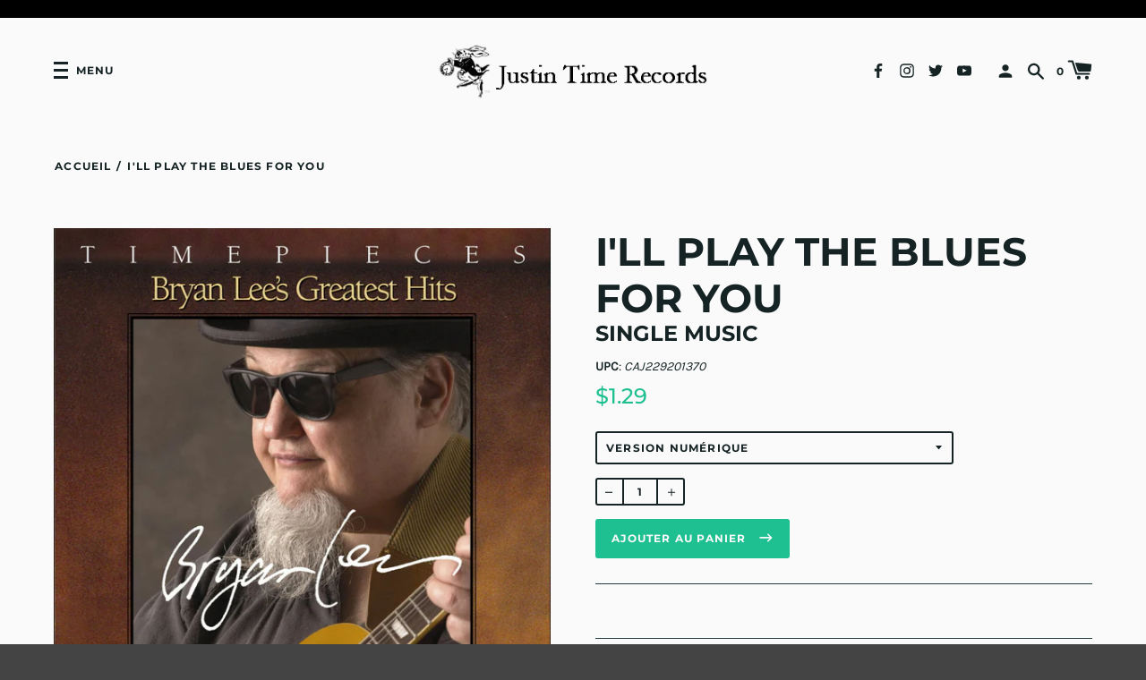

--- FILE ---
content_type: text/html; charset=utf-8
request_url: https://justin-time.com/fr/products/ill-play-the-blues-for-you
body_size: 27482
content:
<!doctype html>
<!--[if IE 8]><html class="no-js lt-ie9" lang="fr"> <![endif]-->
<!--[if IE 9 ]><html class="ie9 no-js" lang="fr"> <![endif]-->
<!--[if (gt IE 9)|!(IE)]><!--> <html class="no-js" lang="fr"> <!--<![endif]-->
<head>


  <!-- Basic page needs ================================================== -->
  <meta charset="utf-8">
  <meta http-equiv="X-UA-Compatible" content="IE=edge,chrome=1">

  
    <link rel="shortcut icon" href="//justin-time.com/cdn/shop/files/JTR_black_logo_no_web_site_on_the_bottom_32x32.jpg?v=1616168073" type="image/png">
  

  <!-- Title and description ================================================== -->
  <title>
  I&#39;ll Play The Blues For You &ndash; Justin Time Records
  </title>

  


  <!-- Helpers ================================================== -->
  
<meta property="og:site_name" content="Justin Time Records">
<meta property="og:url" content="https://justin-time.com/fr/products/ill-play-the-blues-for-you">
<meta property="og:title" content="I'll Play The Blues For You">
<meta property="og:type" content="product">
<meta property="og:description" content="Justin Time Records, Inc. is a Canadian independent record label founded in Montreal who have worked with some of the greatest musical talent in the world: the late great Oscar Peterson, Oliver Jones, Paul Bley, Kenny Wheeler, Rob McConnell, Carmen Lundy, Jimmy Rowles, Sonny Greenwich, Bryan Lee and Diana Krall."><meta property="product:availability" content="instock">
  <meta property="product:price:amount" content="1.29">
  <meta property="product:price:currency" content="CAD">
      <meta property="og:image" content="http://justin-time.com/cdn/shop/products/824b49e1-01ba-4bcf-8435-43dce8ba50cb6288180069320523494-LARGE_4f91afb0-92c5-4460-9483-20bd6ba5ad80_1200x1200.jpg?v=1615818068"><meta property="og:image:secure_url" content="https://justin-time.com/cdn/shop/products/824b49e1-01ba-4bcf-8435-43dce8ba50cb6288180069320523494-LARGE_4f91afb0-92c5-4460-9483-20bd6ba5ad80_1200x1200.jpg?v=1615818068">


<meta name="twitter:site" content="@">
<meta name="twitter:card" content="summary_large_image">
<meta name="twitter:title" content="I'll Play The Blues For You">
<meta name="twitter:description" content="Justin Time Records, Inc. is a Canadian independent record label founded in Montreal who have worked with some of the greatest musical talent in the world: the late great Oscar Peterson, Oliver Jones, Paul Bley, Kenny Wheeler, Rob McConnell, Carmen Lundy, Jimmy Rowles, Sonny Greenwich, Bryan Lee and Diana Krall.">
  <link rel="canonical" href="https://justin-time.com/fr/products/ill-play-the-blues-for-you">
  <meta name="viewport" content="width=device-width,initial-scale=1,shrink-to-fit=no">
  <meta name="theme-color" content="">

  <script>
    document.documentElement.className = document.documentElement.className.replace('no-js', 'js');
    window.Label = {
      strings: {
        addToCart: "Ajouter au panier",
        soldOut: "Épuisé",
        unavailable: "Non disponible",
        addressError: "Vous ne trouvez pas cette adresse",
        addressNoResults: "Aucun résultat pour cette adresse",
        addressQueryLimit: "Vous avez dépassé la limite de Google utilisation de l'API. Envisager la mise à niveau à un \u003ca href=\"https:\/\/developers.google.com\/maps\/premium\/usage-limits\"\u003erégime spécial\u003c\/a\u003e.",
        authError: "Il y avait un problème authentifier votre compte Google Maps."
      },
      moneyFormat: "${{amount}}",
      ajaxCartEnable: true
    };
    window.themeInfo = { name: 'Label' };
  </script>

  <!-- Header hook for plugins ================================================== -->
  <script>window.performance && window.performance.mark && window.performance.mark('shopify.content_for_header.start');</script><meta id="shopify-digital-wallet" name="shopify-digital-wallet" content="/53784772768/digital_wallets/dialog">
<meta name="shopify-checkout-api-token" content="ff472ad22c703c9c15aef7cb5c1f755f">
<meta id="in-context-paypal-metadata" data-shop-id="53784772768" data-venmo-supported="false" data-environment="production" data-locale="fr_FR" data-paypal-v4="true" data-currency="CAD">
<link rel="alternate" hreflang="x-default" href="https://justin-time.com/products/ill-play-the-blues-for-you">
<link rel="alternate" hreflang="en" href="https://justin-time.com/products/ill-play-the-blues-for-you">
<link rel="alternate" hreflang="fr" href="https://justin-time.com/fr/products/ill-play-the-blues-for-you">
<link rel="alternate" type="application/json+oembed" href="https://justin-time.com/fr/products/ill-play-the-blues-for-you.oembed">
<script async="async" src="/checkouts/internal/preloads.js?locale=fr-CA"></script>
<link rel="preconnect" href="https://shop.app" crossorigin="anonymous">
<script async="async" src="https://shop.app/checkouts/internal/preloads.js?locale=fr-CA&shop_id=53784772768" crossorigin="anonymous"></script>
<script id="apple-pay-shop-capabilities" type="application/json">{"shopId":53784772768,"countryCode":"CA","currencyCode":"CAD","merchantCapabilities":["supports3DS"],"merchantId":"gid:\/\/shopify\/Shop\/53784772768","merchantName":"Justin Time Records","requiredBillingContactFields":["postalAddress","email"],"requiredShippingContactFields":["postalAddress","email"],"shippingType":"shipping","supportedNetworks":["visa","masterCard","amex","interac","jcb"],"total":{"type":"pending","label":"Justin Time Records","amount":"1.00"},"shopifyPaymentsEnabled":true,"supportsSubscriptions":true}</script>
<script id="shopify-features" type="application/json">{"accessToken":"ff472ad22c703c9c15aef7cb5c1f755f","betas":["rich-media-storefront-analytics"],"domain":"justin-time.com","predictiveSearch":true,"shopId":53784772768,"locale":"fr"}</script>
<script>var Shopify = Shopify || {};
Shopify.shop = "justin-time-records.myshopify.com";
Shopify.locale = "fr";
Shopify.currency = {"active":"CAD","rate":"1.0"};
Shopify.country = "CA";
Shopify.theme = {"name":"Label - Backup 12 Jul 2022","id":130295660704,"schema_name":"Label","schema_version":"2.5.2","theme_store_id":773,"role":"main"};
Shopify.theme.handle = "null";
Shopify.theme.style = {"id":null,"handle":null};
Shopify.cdnHost = "justin-time.com/cdn";
Shopify.routes = Shopify.routes || {};
Shopify.routes.root = "/fr/";</script>
<script type="module">!function(o){(o.Shopify=o.Shopify||{}).modules=!0}(window);</script>
<script>!function(o){function n(){var o=[];function n(){o.push(Array.prototype.slice.apply(arguments))}return n.q=o,n}var t=o.Shopify=o.Shopify||{};t.loadFeatures=n(),t.autoloadFeatures=n()}(window);</script>
<script>
  window.ShopifyPay = window.ShopifyPay || {};
  window.ShopifyPay.apiHost = "shop.app\/pay";
  window.ShopifyPay.redirectState = null;
</script>
<script id="shop-js-analytics" type="application/json">{"pageType":"product"}</script>
<script defer="defer" async type="module" src="//justin-time.com/cdn/shopifycloud/shop-js/modules/v2/client.init-shop-cart-sync_DyYWCJny.fr.esm.js"></script>
<script defer="defer" async type="module" src="//justin-time.com/cdn/shopifycloud/shop-js/modules/v2/chunk.common_BDBm0ZZC.esm.js"></script>
<script type="module">
  await import("//justin-time.com/cdn/shopifycloud/shop-js/modules/v2/client.init-shop-cart-sync_DyYWCJny.fr.esm.js");
await import("//justin-time.com/cdn/shopifycloud/shop-js/modules/v2/chunk.common_BDBm0ZZC.esm.js");

  window.Shopify.SignInWithShop?.initShopCartSync?.({"fedCMEnabled":true,"windoidEnabled":true});

</script>
<script>
  window.Shopify = window.Shopify || {};
  if (!window.Shopify.featureAssets) window.Shopify.featureAssets = {};
  window.Shopify.featureAssets['shop-js'] = {"shop-cart-sync":["modules/v2/client.shop-cart-sync_B_Bw5PRo.fr.esm.js","modules/v2/chunk.common_BDBm0ZZC.esm.js"],"init-fed-cm":["modules/v2/client.init-fed-cm_-pdRnAOg.fr.esm.js","modules/v2/chunk.common_BDBm0ZZC.esm.js"],"init-windoid":["modules/v2/client.init-windoid_DnYlFG1h.fr.esm.js","modules/v2/chunk.common_BDBm0ZZC.esm.js"],"shop-cash-offers":["modules/v2/client.shop-cash-offers_C5kHJTSN.fr.esm.js","modules/v2/chunk.common_BDBm0ZZC.esm.js","modules/v2/chunk.modal_CtqKD1z8.esm.js"],"shop-button":["modules/v2/client.shop-button_mcpRJFuh.fr.esm.js","modules/v2/chunk.common_BDBm0ZZC.esm.js"],"init-shop-email-lookup-coordinator":["modules/v2/client.init-shop-email-lookup-coordinator_BCzilhpw.fr.esm.js","modules/v2/chunk.common_BDBm0ZZC.esm.js"],"shop-toast-manager":["modules/v2/client.shop-toast-manager_C_QXj6h0.fr.esm.js","modules/v2/chunk.common_BDBm0ZZC.esm.js"],"shop-login-button":["modules/v2/client.shop-login-button_BEQFZ84Y.fr.esm.js","modules/v2/chunk.common_BDBm0ZZC.esm.js","modules/v2/chunk.modal_CtqKD1z8.esm.js"],"avatar":["modules/v2/client.avatar_BTnouDA3.fr.esm.js"],"init-shop-cart-sync":["modules/v2/client.init-shop-cart-sync_DyYWCJny.fr.esm.js","modules/v2/chunk.common_BDBm0ZZC.esm.js"],"pay-button":["modules/v2/client.pay-button_DsS5m06H.fr.esm.js","modules/v2/chunk.common_BDBm0ZZC.esm.js"],"init-shop-for-new-customer-accounts":["modules/v2/client.init-shop-for-new-customer-accounts_BFJXT-UG.fr.esm.js","modules/v2/client.shop-login-button_BEQFZ84Y.fr.esm.js","modules/v2/chunk.common_BDBm0ZZC.esm.js","modules/v2/chunk.modal_CtqKD1z8.esm.js"],"init-customer-accounts-sign-up":["modules/v2/client.init-customer-accounts-sign-up_QowAcxX2.fr.esm.js","modules/v2/client.shop-login-button_BEQFZ84Y.fr.esm.js","modules/v2/chunk.common_BDBm0ZZC.esm.js","modules/v2/chunk.modal_CtqKD1z8.esm.js"],"shop-follow-button":["modules/v2/client.shop-follow-button_9fzI0NJX.fr.esm.js","modules/v2/chunk.common_BDBm0ZZC.esm.js","modules/v2/chunk.modal_CtqKD1z8.esm.js"],"checkout-modal":["modules/v2/client.checkout-modal_DHwrZ6kr.fr.esm.js","modules/v2/chunk.common_BDBm0ZZC.esm.js","modules/v2/chunk.modal_CtqKD1z8.esm.js"],"init-customer-accounts":["modules/v2/client.init-customer-accounts_BBfGV8Xt.fr.esm.js","modules/v2/client.shop-login-button_BEQFZ84Y.fr.esm.js","modules/v2/chunk.common_BDBm0ZZC.esm.js","modules/v2/chunk.modal_CtqKD1z8.esm.js"],"lead-capture":["modules/v2/client.lead-capture_BFlE4x9y.fr.esm.js","modules/v2/chunk.common_BDBm0ZZC.esm.js","modules/v2/chunk.modal_CtqKD1z8.esm.js"],"shop-login":["modules/v2/client.shop-login_C8y8Opox.fr.esm.js","modules/v2/chunk.common_BDBm0ZZC.esm.js","modules/v2/chunk.modal_CtqKD1z8.esm.js"],"payment-terms":["modules/v2/client.payment-terms_DoIedF_y.fr.esm.js","modules/v2/chunk.common_BDBm0ZZC.esm.js","modules/v2/chunk.modal_CtqKD1z8.esm.js"]};
</script>
<script>(function() {
  var isLoaded = false;
  function asyncLoad() {
    if (isLoaded) return;
    isLoaded = true;
    var urls = ["\/\/cdn.shopify.com\/proxy\/a8c9627560ed1100e54524c38d7afdfaa1372b624d76c13ab178777404c400be\/cdn.singleassets.com\/storefront-legacy\/single-ui-content-gating-0.0.854.js?shop=justin-time-records.myshopify.com\u0026sp-cache-control=cHVibGljLCBtYXgtYWdlPTkwMA"];
    for (var i = 0; i < urls.length; i++) {
      var s = document.createElement('script');
      s.type = 'text/javascript';
      s.async = true;
      s.src = urls[i];
      var x = document.getElementsByTagName('script')[0];
      x.parentNode.insertBefore(s, x);
    }
  };
  if(window.attachEvent) {
    window.attachEvent('onload', asyncLoad);
  } else {
    window.addEventListener('load', asyncLoad, false);
  }
})();</script>
<script id="__st">var __st={"a":53784772768,"offset":-18000,"reqid":"2b1ab8f6-33dd-4773-b750-0400b7e53ee2-1768881944","pageurl":"justin-time.com\/fr\/products\/ill-play-the-blues-for-you","u":"c00b6c40d429","p":"product","rtyp":"product","rid":6590975803552};</script>
<script>window.ShopifyPaypalV4VisibilityTracking = true;</script>
<script id="captcha-bootstrap">!function(){'use strict';const t='contact',e='account',n='new_comment',o=[[t,t],['blogs',n],['comments',n],[t,'customer']],c=[[e,'customer_login'],[e,'guest_login'],[e,'recover_customer_password'],[e,'create_customer']],r=t=>t.map((([t,e])=>`form[action*='/${t}']:not([data-nocaptcha='true']) input[name='form_type'][value='${e}']`)).join(','),a=t=>()=>t?[...document.querySelectorAll(t)].map((t=>t.form)):[];function s(){const t=[...o],e=r(t);return a(e)}const i='password',u='form_key',d=['recaptcha-v3-token','g-recaptcha-response','h-captcha-response',i],f=()=>{try{return window.sessionStorage}catch{return}},m='__shopify_v',_=t=>t.elements[u];function p(t,e,n=!1){try{const o=window.sessionStorage,c=JSON.parse(o.getItem(e)),{data:r}=function(t){const{data:e,action:n}=t;return t[m]||n?{data:e,action:n}:{data:t,action:n}}(c);for(const[e,n]of Object.entries(r))t.elements[e]&&(t.elements[e].value=n);n&&o.removeItem(e)}catch(o){console.error('form repopulation failed',{error:o})}}const l='form_type',E='cptcha';function T(t){t.dataset[E]=!0}const w=window,h=w.document,L='Shopify',v='ce_forms',y='captcha';let A=!1;((t,e)=>{const n=(g='f06e6c50-85a8-45c8-87d0-21a2b65856fe',I='https://cdn.shopify.com/shopifycloud/storefront-forms-hcaptcha/ce_storefront_forms_captcha_hcaptcha.v1.5.2.iife.js',D={infoText:'Protégé par hCaptcha',privacyText:'Confidentialité',termsText:'Conditions'},(t,e,n)=>{const o=w[L][v],c=o.bindForm;if(c)return c(t,g,e,D).then(n);var r;o.q.push([[t,g,e,D],n]),r=I,A||(h.body.append(Object.assign(h.createElement('script'),{id:'captcha-provider',async:!0,src:r})),A=!0)});var g,I,D;w[L]=w[L]||{},w[L][v]=w[L][v]||{},w[L][v].q=[],w[L][y]=w[L][y]||{},w[L][y].protect=function(t,e){n(t,void 0,e),T(t)},Object.freeze(w[L][y]),function(t,e,n,w,h,L){const[v,y,A,g]=function(t,e,n){const i=e?o:[],u=t?c:[],d=[...i,...u],f=r(d),m=r(i),_=r(d.filter((([t,e])=>n.includes(e))));return[a(f),a(m),a(_),s()]}(w,h,L),I=t=>{const e=t.target;return e instanceof HTMLFormElement?e:e&&e.form},D=t=>v().includes(t);t.addEventListener('submit',(t=>{const e=I(t);if(!e)return;const n=D(e)&&!e.dataset.hcaptchaBound&&!e.dataset.recaptchaBound,o=_(e),c=g().includes(e)&&(!o||!o.value);(n||c)&&t.preventDefault(),c&&!n&&(function(t){try{if(!f())return;!function(t){const e=f();if(!e)return;const n=_(t);if(!n)return;const o=n.value;o&&e.removeItem(o)}(t);const e=Array.from(Array(32),(()=>Math.random().toString(36)[2])).join('');!function(t,e){_(t)||t.append(Object.assign(document.createElement('input'),{type:'hidden',name:u})),t.elements[u].value=e}(t,e),function(t,e){const n=f();if(!n)return;const o=[...t.querySelectorAll(`input[type='${i}']`)].map((({name:t})=>t)),c=[...d,...o],r={};for(const[a,s]of new FormData(t).entries())c.includes(a)||(r[a]=s);n.setItem(e,JSON.stringify({[m]:1,action:t.action,data:r}))}(t,e)}catch(e){console.error('failed to persist form',e)}}(e),e.submit())}));const S=(t,e)=>{t&&!t.dataset[E]&&(n(t,e.some((e=>e===t))),T(t))};for(const o of['focusin','change'])t.addEventListener(o,(t=>{const e=I(t);D(e)&&S(e,y())}));const B=e.get('form_key'),M=e.get(l),P=B&&M;t.addEventListener('DOMContentLoaded',(()=>{const t=y();if(P)for(const e of t)e.elements[l].value===M&&p(e,B);[...new Set([...A(),...v().filter((t=>'true'===t.dataset.shopifyCaptcha))])].forEach((e=>S(e,t)))}))}(h,new URLSearchParams(w.location.search),n,t,e,['guest_login'])})(!0,!0)}();</script>
<script integrity="sha256-4kQ18oKyAcykRKYeNunJcIwy7WH5gtpwJnB7kiuLZ1E=" data-source-attribution="shopify.loadfeatures" defer="defer" src="//justin-time.com/cdn/shopifycloud/storefront/assets/storefront/load_feature-a0a9edcb.js" crossorigin="anonymous"></script>
<script crossorigin="anonymous" defer="defer" src="//justin-time.com/cdn/shopifycloud/storefront/assets/shopify_pay/storefront-65b4c6d7.js?v=20250812"></script>
<script data-source-attribution="shopify.dynamic_checkout.dynamic.init">var Shopify=Shopify||{};Shopify.PaymentButton=Shopify.PaymentButton||{isStorefrontPortableWallets:!0,init:function(){window.Shopify.PaymentButton.init=function(){};var t=document.createElement("script");t.src="https://justin-time.com/cdn/shopifycloud/portable-wallets/latest/portable-wallets.fr.js",t.type="module",document.head.appendChild(t)}};
</script>
<script data-source-attribution="shopify.dynamic_checkout.buyer_consent">
  function portableWalletsHideBuyerConsent(e){var t=document.getElementById("shopify-buyer-consent"),n=document.getElementById("shopify-subscription-policy-button");t&&n&&(t.classList.add("hidden"),t.setAttribute("aria-hidden","true"),n.removeEventListener("click",e))}function portableWalletsShowBuyerConsent(e){var t=document.getElementById("shopify-buyer-consent"),n=document.getElementById("shopify-subscription-policy-button");t&&n&&(t.classList.remove("hidden"),t.removeAttribute("aria-hidden"),n.addEventListener("click",e))}window.Shopify?.PaymentButton&&(window.Shopify.PaymentButton.hideBuyerConsent=portableWalletsHideBuyerConsent,window.Shopify.PaymentButton.showBuyerConsent=portableWalletsShowBuyerConsent);
</script>
<script data-source-attribution="shopify.dynamic_checkout.cart.bootstrap">document.addEventListener("DOMContentLoaded",(function(){function t(){return document.querySelector("shopify-accelerated-checkout-cart, shopify-accelerated-checkout")}if(t())Shopify.PaymentButton.init();else{new MutationObserver((function(e,n){t()&&(Shopify.PaymentButton.init(),n.disconnect())})).observe(document.body,{childList:!0,subtree:!0})}}));
</script>
<script id='scb4127' type='text/javascript' async='' src='https://justin-time.com/cdn/shopifycloud/privacy-banner/storefront-banner.js'></script><link id="shopify-accelerated-checkout-styles" rel="stylesheet" media="screen" href="https://justin-time.com/cdn/shopifycloud/portable-wallets/latest/accelerated-checkout-backwards-compat.css" crossorigin="anonymous">
<style id="shopify-accelerated-checkout-cart">
        #shopify-buyer-consent {
  margin-top: 1em;
  display: inline-block;
  width: 100%;
}

#shopify-buyer-consent.hidden {
  display: none;
}

#shopify-subscription-policy-button {
  background: none;
  border: none;
  padding: 0;
  text-decoration: underline;
  font-size: inherit;
  cursor: pointer;
}

#shopify-subscription-policy-button::before {
  box-shadow: none;
}

      </style>
<link rel="stylesheet" media="screen" href="//justin-time.com/cdn/shop/t/10/compiled_assets/styles.css?v=5398">
<script>window.performance && window.performance.mark && window.performance.mark('shopify.content_for_header.end');</script>
  <!-- /snippets/oldIE-js.liquid -->


<!--[if lt IE 9]>
<script src="//cdnjs.cloudflare.com/ajax/libs/html5shiv/3.7.2/html5shiv.min.js" type="text/javascript"></script>
<script src="//justin-time.com/cdn/shop/t/10/assets/respond.min.js?v=52248677837542619231657655634" type="text/javascript"></script>
<link href="//justin-time.com/cdn/shop/t/10/assets/respond-proxy.html" id="respond-proxy" rel="respond-proxy" />
<link href="//justin-time.com/search?q=1ddc6da11275cca09bab1620d157918f" id="respond-redirect" rel="respond-redirect" />
<script src="//justin-time.com/search?q=1ddc6da11275cca09bab1620d157918f" type="text/javascript"></script>
<![endif]-->



  <!-- CSS ================================================== -->
  <link href="//justin-time.com/cdn/shop/t/10/assets/theme.scss.css?v=141558171300831025101765224980" rel="stylesheet" type="text/css" media="all" />

  <script src="//justin-time.com/cdn/shop/t/10/assets/modernizr.min.js?v=137617515274177302221657655634" type="text/javascript"></script>

  
  
<link href="//cdnjs.cloudflare.com/ajax/libs/font-awesome/4.7.0/css/font-awesome.min.css" rel="stylesheet" type="text/css" media="all" />  
<!-- BEGIN app block: shopify://apps/t-lab-ai-language-translate/blocks/custom_translations/b5b83690-efd4-434d-8c6a-a5cef4019faf --><!-- BEGIN app snippet: custom_translation_scripts --><script>
(()=>{var o=/\([0-9]+?\)$/,M=/\r?\n|\r|\t|\xa0|\u200B|\u200E|&nbsp;| /g,v=/<\/?[a-z][\s\S]*>/i,t=/^(https?:\/\/|\/\/)[^\s/$.?#].[^\s]*$/i,k=/\{\{\s*([a-zA-Z_]\w*)\s*\}\}/g,p=/\{\{\s*([a-zA-Z_]\w*)\s*\}\}/,r=/^(https:)?\/\/cdn\.shopify\.com\/(.+)\.(png|jpe?g|gif|webp|svgz?|bmp|tiff?|ico|avif)/i,e=/^(https:)?\/\/cdn\.shopify\.com/i,a=/\b(?:https?|ftp)?:?\/\/?[^\s\/]+\/[^\s]+\.(?:png|jpe?g|gif|webp|svgz?|bmp|tiff?|ico|avif)\b/i,I=/url\(['"]?(.*?)['"]?\)/,m="__label:",i=document.createElement("textarea"),u={t:["src","data-src","data-source","data-href","data-zoom","data-master","data-bg","base-src"],i:["srcset","data-srcset"],o:["href","data-href"],u:["href","data-href","data-src","data-zoom"]},g=new Set(["img","picture","button","p","a","input"]),h=16.67,s=function(n){return n.nodeType===Node.ELEMENT_NODE},c=function(n){return n.nodeType===Node.TEXT_NODE};function w(n){return r.test(n.trim())||a.test(n.trim())}function b(n){return(n=>(n=n.trim(),t.test(n)))(n)||e.test(n.trim())}var l=function(n){return!n||0===n.trim().length};function j(n){return i.innerHTML=n,i.value}function T(n){return A(j(n))}function A(n){return n.trim().replace(o,"").replace(M,"").trim()}var _=1e3;function D(n){n=n.trim().replace(M,"").replace(/&amp;/g,"&").replace(/&gt;/g,">").replace(/&lt;/g,"<").trim();return n.length>_?N(n):n}function E(n){return n.trim().toLowerCase().replace(/^https:/i,"")}function N(n){for(var t=5381,r=0;r<n.length;r++)t=(t<<5)+t^n.charCodeAt(r);return(t>>>0).toString(36)}function f(n){for(var t=document.createElement("template"),r=(t.innerHTML=n,["SCRIPT","IFRAME","OBJECT","EMBED","LINK","META"]),e=/^(on\w+|srcdoc|style)$/i,a=document.createTreeWalker(t.content,NodeFilter.SHOW_ELEMENT),i=a.nextNode();i;i=a.nextNode()){var o=i;if(r.includes(o.nodeName))o.remove();else for(var u=o.attributes.length-1;0<=u;--u)e.test(o.attributes[u].name)&&o.removeAttribute(o.attributes[u].name)}return t.innerHTML}function d(n,t,r){void 0===r&&(r=20);for(var e=n,a=0;e&&e.parentElement&&a<r;){for(var i=e.parentElement,o=0,u=t;o<u.length;o++)for(var s=u[o],c=0,l=s.l;c<l.length;c++){var f=l[c];switch(f.type){case"class":for(var d=0,v=i.classList;d<v.length;d++){var p=v[d];if(f.value.test(p))return s.label}break;case"id":if(i.id&&f.value.test(i.id))return s.label;break;case"attribute":if(i.hasAttribute(f.name)){if(!f.value)return s.label;var m=i.getAttribute(f.name);if(m&&f.value.test(m))return s.label}}}e=i,a++}return"unknown"}function y(n,t){var r,e,a;"function"==typeof window.fetch&&"AbortController"in window?(r=new AbortController,e=setTimeout(function(){return r.abort()},3e3),fetch(n,{credentials:"same-origin",signal:r.signal}).then(function(n){return clearTimeout(e),n.ok?n.json():Promise.reject(n)}).then(t).catch(console.error)):((a=new XMLHttpRequest).onreadystatechange=function(){4===a.readyState&&200===a.status&&t(JSON.parse(a.responseText))},a.open("GET",n,!0),a.timeout=3e3,a.send())}function O(){var l=/([^\s]+)\.(png|jpe?g|gif|webp|svgz?|bmp|tiff?|ico|avif)$/i,f=/_(\{width\}x*|\{width\}x\{height\}|\d{3,4}x\d{3,4}|\d{3,4}x|x\d{3,4}|pinco|icon|thumb|small|compact|medium|large|grande|original|master)(_crop_\w+)*(@[2-3]x)*(.progressive)*$/i,d=/^(https?|ftp|file):\/\//i;function r(n){var t,r="".concat(n.path).concat(n.v).concat(null!=(r=n.size)?r:"",".").concat(n.p);return n.m&&(r="".concat(n.path).concat(n.m,"/").concat(n.v).concat(null!=(t=n.size)?t:"",".").concat(n.p)),n.host&&(r="".concat(null!=(t=n.protocol)?t:"","//").concat(n.host).concat(r)),n.g&&(r+=n.g),r}return{h:function(n){var t=!0,r=(d.test(n)||n.startsWith("//")||(t=!1,n="https://example.com"+n),t);n.startsWith("//")&&(r=!1,n="https:"+n);try{new URL(n)}catch(n){return null}var e,a,i,o,u,s,n=new URL(n),c=n.pathname.split("/").filter(function(n){return n});return c.length<1||(a=c.pop(),e=null!=(e=c.pop())?e:null,null===(a=a.match(l)))?null:(s=a[1],a=a[2],i=s.match(f),o=s,(u=null)!==i&&(o=s.substring(0,i.index),u=i[0]),s=0<c.length?"/"+c.join("/")+"/":"/",{protocol:r?n.protocol:null,host:t?n.host:null,path:s,g:n.search,m:e,v:o,size:u,p:a,version:n.searchParams.get("v"),width:n.searchParams.get("width")})},T:r,S:function(n){return(n.m?"/".concat(n.m,"/"):"/").concat(n.v,".").concat(n.p)},M:function(n){return(n.m?"/".concat(n.m,"/"):"/").concat(n.v,".").concat(n.p,"?v=").concat(n.version||"0")},k:function(n,t){return r({protocol:t.protocol,host:t.host,path:t.path,g:t.g,m:t.m,v:t.v,size:n.size,p:t.p,version:t.version,width:t.width})}}}var x,S,C={},H={};function q(p,n){var m=new Map,g=new Map,i=new Map,r=new Map,e=new Map,a=new Map,o=new Map,u=function(n){return n.toLowerCase().replace(/[\s\W_]+/g,"")},s=new Set(n.A.map(u)),c=0,l=!1,f=!1,d=O();function v(n,t,r){s.has(u(n))||n&&t&&(r.set(n,t),l=!0)}function t(n,t){if(n&&n.trim()&&0!==m.size){var r=A(n),e=H[r];if(e&&(p.log("dictionary",'Overlapping text: "'.concat(n,'" related to html: "').concat(e,'"')),t)&&(n=>{if(n)for(var t=h(n.outerHTML),r=t._,e=(t.I||(r=0),n.parentElement),a=0;e&&a<5;){var i=h(e.outerHTML),o=i.I,i=i._;if(o){if(p.log("dictionary","Ancestor depth ".concat(a,": overlap score=").concat(i.toFixed(3),", base=").concat(r.toFixed(3))),r<i)return 1;if(i<r&&0<r)return}e=e.parentElement,a++}})(t))p.log("dictionary",'Skipping text translation for "'.concat(n,'" because an ancestor HTML translation exists'));else{e=m.get(r);if(e)return e;var a=n;if(a&&a.trim()&&0!==g.size){for(var i,o,u,s=g.entries(),c=s.next();!c.done;){var l=c.value[0],f=c.value[1],d=a.trim().match(l);if(d&&1<d.length){i=l,o=f,u=d;break}c=s.next()}if(i&&o&&u){var v=u.slice(1),t=o.match(k);if(t&&t.length===v.length)return t.reduce(function(n,t,r){return n.replace(t,v[r])},o)}}}}return null}function h(n){var r,e,a;return!n||!n.trim()||0===i.size?{I:null,_:0}:(r=D(n),a=0,(e=null)!=(n=i.get(r))?{I:n,_:1}:(i.forEach(function(n,t){-1!==t.indexOf(r)&&(t=r.length/t.length,a<t)&&(a=t,e=n)}),{I:e,_:a}))}function w(n){return n&&n.trim()&&0!==i.size&&(n=D(n),null!=(n=i.get(n)))?n:null}function b(n){if(n&&n.trim()&&0!==r.size){var t=E(n),t=r.get(t);if(t)return t;t=d.h(n);if(t){n=d.M(t).toLowerCase(),n=r.get(n);if(n)return n;n=d.S(t).toLowerCase(),t=r.get(n);if(t)return t}}return null}function T(n){return!n||!n.trim()||0===e.size||void 0===(n=e.get(A(n)))?null:n}function y(n){return!n||!n.trim()||0===a.size||void 0===(n=a.get(E(n)))?null:n}function x(n){var t;return!n||!n.trim()||0===o.size?null:null!=(t=o.get(A(n)))?t:(t=D(n),void 0!==(n=o.get(t))?n:null)}function S(){var n={j:m,D:g,N:i,O:r,C:e,H:a,q:o,L:l,R:c,F:C};return JSON.stringify(n,function(n,t){return t instanceof Map?Object.fromEntries(t.entries()):t})}return{J:function(n,t){v(n,t,m)},U:function(n,t){n&&t&&(n=new RegExp("^".concat(n,"$"),"s"),g.set(n,t),l=!0)},$:function(n,t){var r;n!==t&&(v((r=j(r=n).trim().replace(M,"").trim()).length>_?N(r):r,t,i),c=Math.max(c,n.length))},P:function(n,t){v(n,t,r),(n=d.h(n))&&(v(d.M(n).toLowerCase(),t,r),v(d.S(n).toLowerCase(),t,r))},G:function(n,t){v(n.replace("[img-alt]","").replace(M,"").trim(),t,e)},B:function(n,t){v(n,t,a)},W:function(n,t){f=!0,v(n,t,o)},V:function(){return p.log("dictionary","Translation dictionaries: ",S),i.forEach(function(n,r){m.forEach(function(n,t){r!==t&&-1!==r.indexOf(t)&&(C[t]=A(n),H[t]=r)})}),p.log("dictionary","appliedTextTranslations: ",JSON.stringify(C)),p.log("dictionary","overlappingTexts: ",JSON.stringify(H)),{L:l,Z:f,K:t,X:w,Y:b,nn:T,tn:y,rn:x}}}}function z(n,t,r){function f(n,t){t=n.split(t);return 2===t.length?t[1].trim()?t:[t[0]]:[n]}var d=q(r,t);return n.forEach(function(n){if(n){var c,l=n.name,n=n.value;if(l&&n){if("string"==typeof n)try{c=JSON.parse(n)}catch(n){return void r.log("dictionary","Invalid metafield JSON for "+l,function(){return String(n)})}else c=n;c&&Object.keys(c).forEach(function(e){if(e){var n,t,r,a=c[e];if(a)if(e!==a)if(l.includes("judge"))r=T(e),d.W(r,a);else if(e.startsWith("[img-alt]"))d.G(e,a);else if(e.startsWith("[img-src]"))n=E(e.replace("[img-src]","")),d.P(n,a);else if(v.test(e))d.$(e,a);else if(w(e))n=E(e),d.P(n,a);else if(b(e))r=E(e),d.B(r,a);else if("/"===(n=(n=e).trim())[0]&&"/"!==n[1]&&(r=E(e),d.B(r,a),r=T(e),d.J(r,a)),p.test(e))(s=(r=e).match(k))&&0<s.length&&(t=r.replace(/[-\/\\^$*+?.()|[\]]/g,"\\$&"),s.forEach(function(n){t=t.replace(n,"(.*)")}),d.U(t,a));else if(e.startsWith(m))r=a.replace(m,""),s=e.replace(m,""),d.J(T(s),r);else{if("product_tags"===l)for(var i=0,o=["_",":"];i<o.length;i++){var u=(n=>{if(e.includes(n)){var t=f(e,n),r=f(a,n);if(t.length===r.length)return t.forEach(function(n,t){n!==r[t]&&(d.J(T(n),r[t]),d.J(T("".concat(n,":")),"".concat(r[t],":")))}),{value:void 0}}})(o[i]);if("object"==typeof u)return u.value}var s=T(e);s!==a&&d.J(s,a)}}})}}}),d.V()}function L(y,x){var e=[{label:"judge-me",l:[{type:"class",value:/jdgm/i},{type:"id",value:/judge-me/i},{type:"attribute",name:"data-widget-name",value:/review_widget/i}]}],a=O();function S(r,n,e){n.forEach(function(n){var t=r.getAttribute(n);t&&(t=n.includes("href")?e.tn(t):e.K(t))&&r.setAttribute(n,t)})}function M(n,t,r){var e,a=n.getAttribute(t);a&&((e=i(a=E(a.split("&")[0]),r))?n.setAttribute(t,e):(e=r.tn(a))&&n.setAttribute(t,e))}function k(n,t,r){var e=n.getAttribute(t);e&&(e=((n,t)=>{var r=(n=n.split(",").filter(function(n){return null!=n&&""!==n.trim()}).map(function(n){var n=n.trim().split(/\s+/),t=n[0].split("?"),r=t[0],t=t[1],t=t?t.split("&"):[],e=((n,t)=>{for(var r=0;r<n.length;r++)if(t(n[r]))return n[r];return null})(t,function(n){return n.startsWith("v=")}),t=t.filter(function(n){return!n.startsWith("v=")}),n=n[1];return{url:r,version:e,en:t.join("&"),size:n}}))[0].url;if(r=i(r=n[0].version?"".concat(r,"?").concat(n[0].version):r,t)){var e=a.h(r);if(e)return n.map(function(n){var t=n.url,r=a.h(t);return r&&(t=a.k(r,e)),n.en&&(r=t.includes("?")?"&":"?",t="".concat(t).concat(r).concat(n.en)),t=n.size?"".concat(t," ").concat(n.size):t}).join(",")}})(e,r))&&n.setAttribute(t,e)}function i(n,t){var r=a.h(n);return null===r?null:(n=t.Y(n))?null===(n=a.h(n))?null:a.k(r,n):(n=a.S(r),null===(t=t.Y(n))||null===(n=a.h(t))?null:a.k(r,n))}function A(n,t,r){var e,a,i,o;r.an&&(e=n,a=r.on,u.o.forEach(function(n){var t=e.getAttribute(n);if(!t)return!1;!t.startsWith("/")||t.startsWith("//")||t.startsWith(a)||(t="".concat(a).concat(t),e.setAttribute(n,t))})),i=n,r=u.u.slice(),o=t,r.forEach(function(n){var t,r=i.getAttribute(n);r&&(w(r)?(t=o.Y(r))&&i.setAttribute(n,t):(t=o.tn(r))&&i.setAttribute(n,t))})}function _(t,r){var n,e,a,i,o;u.t.forEach(function(n){return M(t,n,r)}),u.i.forEach(function(n){return k(t,n,r)}),e="alt",a=r,(o=(n=t).getAttribute(e))&&((i=a.nn(o))?n.setAttribute(e,i):(i=a.K(o))&&n.setAttribute(e,i))}return{un:function(n){return!(!n||!s(n)||x.sn.includes((n=n).tagName.toLowerCase())||n.classList.contains("tl-switcher-container")||(n=n.parentNode)&&["SCRIPT","STYLE"].includes(n.nodeName.toUpperCase()))},cn:function(n){if(c(n)&&null!=(t=n.textContent)&&t.trim()){if(y.Z)if("judge-me"===d(n,e,5)){var t=y.rn(n.textContent);if(t)return void(n.textContent=j(t))}var r,t=y.K(n.textContent,n.parentElement||void 0);t&&(r=n.textContent.trim().replace(o,"").trim(),n.textContent=j(n.textContent.replace(r,t)))}},ln:function(n){if(!!l(n.textContent)||!n.innerHTML)return!1;if(y.Z&&"judge-me"===d(n,e,5)){var t=y.rn(n.innerHTML);if(t)return n.innerHTML=f(t),!0}t=y.X(n.innerHTML);return!!t&&(n.innerHTML=f(t),!0)},fn:function(n){var t,r,e,a,i,o,u,s,c,l;switch(S(n,["data-label","title"],y),n.tagName.toLowerCase()){case"span":S(n,["data-tooltip"],y);break;case"a":A(n,y,x);break;case"input":c=u=y,(l=(s=o=n).getAttribute("type"))&&("submit"===l||"button"===l)&&(l=s.getAttribute("value"),c=c.K(l))&&s.setAttribute("value",c),S(o,["placeholder"],u);break;case"textarea":S(n,["placeholder"],y);break;case"img":_(n,y);break;case"picture":for(var f=y,d=n.childNodes,v=0;v<d.length;v++){var p=d[v];if(p.tagName)switch(p.tagName.toLowerCase()){case"source":k(p,"data-srcset",f),k(p,"srcset",f);break;case"img":_(p,f)}}break;case"div":s=l=y,(u=o=c=n)&&(o=o.style.backgroundImage||o.getAttribute("data-bg")||"")&&"none"!==o&&(o=o.match(I))&&o[1]&&(o=o[1],s=s.Y(o))&&(u.style.backgroundImage='url("'.concat(s,'")')),a=c,i=l,["src","data-src","data-bg"].forEach(function(n){return M(a,n,i)}),["data-bgset"].forEach(function(n){return k(a,n,i)}),["data-href"].forEach(function(n){return S(a,[n],i)});break;case"button":r=y,(e=(t=n).getAttribute("value"))&&(r=r.K(e))&&t.setAttribute("value",r);break;case"iframe":e=y,(r=(t=n).getAttribute("src"))&&(e=e.tn(r))&&t.setAttribute("src",e);break;case"video":for(var m=n,g=y,h=["src"],w=0;w<h.length;w++){var b=h[w],T=m.getAttribute(b);T&&(T=g.tn(T))&&m.setAttribute(b,T)}}},getImageTranslation:function(n){return i(n,y)}}}function R(s,c,l){r=c.dn,e=new WeakMap;var r,e,a={add:function(n){var t=Date.now()+r;e.set(n,t)},has:function(n){var t=null!=(t=e.get(n))?t:0;return!(Date.now()>=t&&(e.delete(n),1))}},i=[],o=[],f=[],d=[],u=2*h,v=3*h;function p(n){var t,r,e;n&&(n.nodeType===Node.TEXT_NODE&&s.un(n.parentElement)?s.cn(n):s.un(n)&&(n=n,s.fn(n),t=g.has(n.tagName.toLowerCase())||(t=(t=n).getBoundingClientRect(),r=window.innerHeight||document.documentElement.clientHeight,e=window.innerWidth||document.documentElement.clientWidth,r=t.top<=r&&0<=t.top+t.height,e=t.left<=e&&0<=t.left+t.width,r&&e),a.has(n)||(t?i:o).push(n)))}function m(n){if(l.log("messageHandler","Processing element:",n),s.un(n)){var t=s.ln(n);if(a.add(n),!t){var r=n.childNodes;l.log("messageHandler","Child nodes:",r);for(var e=0;e<r.length;e++)p(r[e])}}}requestAnimationFrame(function n(){for(var t=performance.now();0<i.length;){var r=i.shift();if(r&&!a.has(r)&&m(r),performance.now()-t>=v)break}requestAnimationFrame(n)}),requestAnimationFrame(function n(){for(var t=performance.now();0<o.length;){var r=o.shift();if(r&&!a.has(r)&&m(r),performance.now()-t>=u)break}requestAnimationFrame(n)}),c.vn&&requestAnimationFrame(function n(){for(var t=performance.now();0<f.length;){var r=f.shift();if(r&&s.fn(r),performance.now()-t>=u)break}requestAnimationFrame(n)}),c.pn&&requestAnimationFrame(function n(){for(var t=performance.now();0<d.length;){var r=d.shift();if(r&&s.cn(r),performance.now()-t>=u)break}requestAnimationFrame(n)});var n={subtree:!0,childList:!0,attributes:c.vn,characterData:c.pn};new MutationObserver(function(n){l.log("observer","Observer:",n);for(var t=0;t<n.length;t++){var r=n[t];switch(r.type){case"childList":for(var e=r.addedNodes,a=0;a<e.length;a++)p(e[a]);var i=r.target.childNodes;if(i.length<=10)for(var o=0;o<i.length;o++)p(i[o]);break;case"attributes":var u=r.target;s.un(u)&&u&&f.push(u);break;case"characterData":c.pn&&(u=r.target)&&u.nodeType===Node.TEXT_NODE&&d.push(u)}}}).observe(document.documentElement,n)}void 0===window.TranslationLab&&(window.TranslationLab={}),window.TranslationLab.CustomTranslations=(x=(()=>{var a;try{a=window.localStorage.getItem("tlab_debug_mode")||null}catch(n){a=null}return{log:function(n,t){for(var r=[],e=2;e<arguments.length;e++)r[e-2]=arguments[e];!a||"observer"===n&&"all"===a||("all"===a||a===n||"custom"===n&&"custom"===a)&&(n=r.map(function(n){if("function"==typeof n)try{return n()}catch(n){return"Error generating parameter: ".concat(n.message)}return n}),console.log.apply(console,[t].concat(n)))}}})(),S=null,{init:function(n,t){n&&!n.isPrimaryLocale&&n.translationsMetadata&&n.translationsMetadata.length&&(0<(t=((n,t,r,e)=>{function a(n,t){for(var r=[],e=2;e<arguments.length;e++)r[e-2]=arguments[e];for(var a=0,i=r;a<i.length;a++){var o=i[a];if(o&&void 0!==o[n])return o[n]}return t}var i=window.localStorage.getItem("tlab_feature_options"),o=null;if(i)try{o=JSON.parse(i)}catch(n){e.log("dictionary","Invalid tlab_feature_options JSON",String(n))}var r=a("useMessageHandler",!0,o,i=r),u=a("messageHandlerCooldown",2e3,o,i),s=a("localizeUrls",!1,o,i),c=a("processShadowRoot",!1,o,i),l=a("attributesMutations",!1,o,i),f=a("processCharacterData",!1,o,i),d=a("excludedTemplates",[],o,i),o=a("phraseIgnoreList",[],o,i);return e.log("dictionary","useMessageHandler:",r),e.log("dictionary","messageHandlerCooldown:",u),e.log("dictionary","localizeUrls:",s),e.log("dictionary","processShadowRoot:",c),e.log("dictionary","attributesMutations:",l),e.log("dictionary","processCharacterData:",f),e.log("dictionary","excludedTemplates:",d),e.log("dictionary","phraseIgnoreList:",o),{sn:["html","head","meta","script","noscript","style","link","canvas","svg","g","path","ellipse","br","hr"],locale:n,on:t,gn:r,dn:u,an:s,hn:c,vn:l,pn:f,mn:d,A:o}})(n.locale,n.on,t,x)).mn.length&&t.mn.includes(n.template)||(n=z(n.translationsMetadata,t,x),S=L(n,t),n.L&&(t.gn&&R(S,t,x),window.addEventListener("DOMContentLoaded",function(){function e(n){n=/\/products\/(.+?)(\?.+)?$/.exec(n);return n?n[1]:null}var n,t,r,a;(a=document.querySelector(".cbb-frequently-bought-selector-label-name"))&&"true"!==a.getAttribute("translated")&&(n=e(window.location.pathname))&&(t="https://".concat(window.location.host,"/products/").concat(n,".json"),r="https://".concat(window.location.host).concat(window.Shopify.routes.root,"products/").concat(n,".json"),y(t,function(n){a.childNodes.forEach(function(t){t.textContent===n.product.title&&y(r,function(n){t.textContent!==n.product.title&&(t.textContent=n.product.title,a.setAttribute("translated","true"))})})}),document.querySelectorAll('[class*="cbb-frequently-bought-selector-link"]').forEach(function(t){var n,r;"true"!==t.getAttribute("translated")&&(n=t.getAttribute("href"))&&(r=e(n))&&y("https://".concat(window.location.host).concat(window.Shopify.routes.root,"products/").concat(r,".json"),function(n){t.textContent!==n.product.title&&(t.textContent=n.product.title,t.setAttribute("translated","true"))})}))}))))},getImageTranslation:function(n){return x.log("dictionary","translationManager: ",S),S?S.getImageTranslation(n):null}})})();
</script><!-- END app snippet -->

<script>
  (function() {
    var ctx = {
      locale: 'fr',
      isPrimaryLocale: false,
      rootUrl: '/fr',
      translationsMetadata: [{},{"name":"judge-me-product-review","value":null}],
      template: "product",
    };
    var settings = null;
    TranslationLab.CustomTranslations.init(ctx, settings);
  })()
</script>


<!-- END app block --><link href="https://monorail-edge.shopifysvc.com" rel="dns-prefetch">
<script>(function(){if ("sendBeacon" in navigator && "performance" in window) {try {var session_token_from_headers = performance.getEntriesByType('navigation')[0].serverTiming.find(x => x.name == '_s').description;} catch {var session_token_from_headers = undefined;}var session_cookie_matches = document.cookie.match(/_shopify_s=([^;]*)/);var session_token_from_cookie = session_cookie_matches && session_cookie_matches.length === 2 ? session_cookie_matches[1] : "";var session_token = session_token_from_headers || session_token_from_cookie || "";function handle_abandonment_event(e) {var entries = performance.getEntries().filter(function(entry) {return /monorail-edge.shopifysvc.com/.test(entry.name);});if (!window.abandonment_tracked && entries.length === 0) {window.abandonment_tracked = true;var currentMs = Date.now();var navigation_start = performance.timing.navigationStart;var payload = {shop_id: 53784772768,url: window.location.href,navigation_start,duration: currentMs - navigation_start,session_token,page_type: "product"};window.navigator.sendBeacon("https://monorail-edge.shopifysvc.com/v1/produce", JSON.stringify({schema_id: "online_store_buyer_site_abandonment/1.1",payload: payload,metadata: {event_created_at_ms: currentMs,event_sent_at_ms: currentMs}}));}}window.addEventListener('pagehide', handle_abandonment_event);}}());</script>
<script id="web-pixels-manager-setup">(function e(e,d,r,n,o){if(void 0===o&&(o={}),!Boolean(null===(a=null===(i=window.Shopify)||void 0===i?void 0:i.analytics)||void 0===a?void 0:a.replayQueue)){var i,a;window.Shopify=window.Shopify||{};var t=window.Shopify;t.analytics=t.analytics||{};var s=t.analytics;s.replayQueue=[],s.publish=function(e,d,r){return s.replayQueue.push([e,d,r]),!0};try{self.performance.mark("wpm:start")}catch(e){}var l=function(){var e={modern:/Edge?\/(1{2}[4-9]|1[2-9]\d|[2-9]\d{2}|\d{4,})\.\d+(\.\d+|)|Firefox\/(1{2}[4-9]|1[2-9]\d|[2-9]\d{2}|\d{4,})\.\d+(\.\d+|)|Chrom(ium|e)\/(9{2}|\d{3,})\.\d+(\.\d+|)|(Maci|X1{2}).+ Version\/(15\.\d+|(1[6-9]|[2-9]\d|\d{3,})\.\d+)([,.]\d+|)( \(\w+\)|)( Mobile\/\w+|) Safari\/|Chrome.+OPR\/(9{2}|\d{3,})\.\d+\.\d+|(CPU[ +]OS|iPhone[ +]OS|CPU[ +]iPhone|CPU IPhone OS|CPU iPad OS)[ +]+(15[._]\d+|(1[6-9]|[2-9]\d|\d{3,})[._]\d+)([._]\d+|)|Android:?[ /-](13[3-9]|1[4-9]\d|[2-9]\d{2}|\d{4,})(\.\d+|)(\.\d+|)|Android.+Firefox\/(13[5-9]|1[4-9]\d|[2-9]\d{2}|\d{4,})\.\d+(\.\d+|)|Android.+Chrom(ium|e)\/(13[3-9]|1[4-9]\d|[2-9]\d{2}|\d{4,})\.\d+(\.\d+|)|SamsungBrowser\/([2-9]\d|\d{3,})\.\d+/,legacy:/Edge?\/(1[6-9]|[2-9]\d|\d{3,})\.\d+(\.\d+|)|Firefox\/(5[4-9]|[6-9]\d|\d{3,})\.\d+(\.\d+|)|Chrom(ium|e)\/(5[1-9]|[6-9]\d|\d{3,})\.\d+(\.\d+|)([\d.]+$|.*Safari\/(?![\d.]+ Edge\/[\d.]+$))|(Maci|X1{2}).+ Version\/(10\.\d+|(1[1-9]|[2-9]\d|\d{3,})\.\d+)([,.]\d+|)( \(\w+\)|)( Mobile\/\w+|) Safari\/|Chrome.+OPR\/(3[89]|[4-9]\d|\d{3,})\.\d+\.\d+|(CPU[ +]OS|iPhone[ +]OS|CPU[ +]iPhone|CPU IPhone OS|CPU iPad OS)[ +]+(10[._]\d+|(1[1-9]|[2-9]\d|\d{3,})[._]\d+)([._]\d+|)|Android:?[ /-](13[3-9]|1[4-9]\d|[2-9]\d{2}|\d{4,})(\.\d+|)(\.\d+|)|Mobile Safari.+OPR\/([89]\d|\d{3,})\.\d+\.\d+|Android.+Firefox\/(13[5-9]|1[4-9]\d|[2-9]\d{2}|\d{4,})\.\d+(\.\d+|)|Android.+Chrom(ium|e)\/(13[3-9]|1[4-9]\d|[2-9]\d{2}|\d{4,})\.\d+(\.\d+|)|Android.+(UC? ?Browser|UCWEB|U3)[ /]?(15\.([5-9]|\d{2,})|(1[6-9]|[2-9]\d|\d{3,})\.\d+)\.\d+|SamsungBrowser\/(5\.\d+|([6-9]|\d{2,})\.\d+)|Android.+MQ{2}Browser\/(14(\.(9|\d{2,})|)|(1[5-9]|[2-9]\d|\d{3,})(\.\d+|))(\.\d+|)|K[Aa][Ii]OS\/(3\.\d+|([4-9]|\d{2,})\.\d+)(\.\d+|)/},d=e.modern,r=e.legacy,n=navigator.userAgent;return n.match(d)?"modern":n.match(r)?"legacy":"unknown"}(),u="modern"===l?"modern":"legacy",c=(null!=n?n:{modern:"",legacy:""})[u],f=function(e){return[e.baseUrl,"/wpm","/b",e.hashVersion,"modern"===e.buildTarget?"m":"l",".js"].join("")}({baseUrl:d,hashVersion:r,buildTarget:u}),m=function(e){var d=e.version,r=e.bundleTarget,n=e.surface,o=e.pageUrl,i=e.monorailEndpoint;return{emit:function(e){var a=e.status,t=e.errorMsg,s=(new Date).getTime(),l=JSON.stringify({metadata:{event_sent_at_ms:s},events:[{schema_id:"web_pixels_manager_load/3.1",payload:{version:d,bundle_target:r,page_url:o,status:a,surface:n,error_msg:t},metadata:{event_created_at_ms:s}}]});if(!i)return console&&console.warn&&console.warn("[Web Pixels Manager] No Monorail endpoint provided, skipping logging."),!1;try{return self.navigator.sendBeacon.bind(self.navigator)(i,l)}catch(e){}var u=new XMLHttpRequest;try{return u.open("POST",i,!0),u.setRequestHeader("Content-Type","text/plain"),u.send(l),!0}catch(e){return console&&console.warn&&console.warn("[Web Pixels Manager] Got an unhandled error while logging to Monorail."),!1}}}}({version:r,bundleTarget:l,surface:e.surface,pageUrl:self.location.href,monorailEndpoint:e.monorailEndpoint});try{o.browserTarget=l,function(e){var d=e.src,r=e.async,n=void 0===r||r,o=e.onload,i=e.onerror,a=e.sri,t=e.scriptDataAttributes,s=void 0===t?{}:t,l=document.createElement("script"),u=document.querySelector("head"),c=document.querySelector("body");if(l.async=n,l.src=d,a&&(l.integrity=a,l.crossOrigin="anonymous"),s)for(var f in s)if(Object.prototype.hasOwnProperty.call(s,f))try{l.dataset[f]=s[f]}catch(e){}if(o&&l.addEventListener("load",o),i&&l.addEventListener("error",i),u)u.appendChild(l);else{if(!c)throw new Error("Did not find a head or body element to append the script");c.appendChild(l)}}({src:f,async:!0,onload:function(){if(!function(){var e,d;return Boolean(null===(d=null===(e=window.Shopify)||void 0===e?void 0:e.analytics)||void 0===d?void 0:d.initialized)}()){var d=window.webPixelsManager.init(e)||void 0;if(d){var r=window.Shopify.analytics;r.replayQueue.forEach((function(e){var r=e[0],n=e[1],o=e[2];d.publishCustomEvent(r,n,o)})),r.replayQueue=[],r.publish=d.publishCustomEvent,r.visitor=d.visitor,r.initialized=!0}}},onerror:function(){return m.emit({status:"failed",errorMsg:"".concat(f," has failed to load")})},sri:function(e){var d=/^sha384-[A-Za-z0-9+/=]+$/;return"string"==typeof e&&d.test(e)}(c)?c:"",scriptDataAttributes:o}),m.emit({status:"loading"})}catch(e){m.emit({status:"failed",errorMsg:(null==e?void 0:e.message)||"Unknown error"})}}})({shopId: 53784772768,storefrontBaseUrl: "https://justin-time.com",extensionsBaseUrl: "https://extensions.shopifycdn.com/cdn/shopifycloud/web-pixels-manager",monorailEndpoint: "https://monorail-edge.shopifysvc.com/unstable/produce_batch",surface: "storefront-renderer",enabledBetaFlags: ["2dca8a86"],webPixelsConfigList: [{"id":"124289184","eventPayloadVersion":"v1","runtimeContext":"LAX","scriptVersion":"1","type":"CUSTOM","privacyPurposes":["ANALYTICS"],"name":"Google Analytics tag (migrated)"},{"id":"shopify-app-pixel","configuration":"{}","eventPayloadVersion":"v1","runtimeContext":"STRICT","scriptVersion":"0450","apiClientId":"shopify-pixel","type":"APP","privacyPurposes":["ANALYTICS","MARKETING"]},{"id":"shopify-custom-pixel","eventPayloadVersion":"v1","runtimeContext":"LAX","scriptVersion":"0450","apiClientId":"shopify-pixel","type":"CUSTOM","privacyPurposes":["ANALYTICS","MARKETING"]}],isMerchantRequest: false,initData: {"shop":{"name":"Justin Time Records","paymentSettings":{"currencyCode":"CAD"},"myshopifyDomain":"justin-time-records.myshopify.com","countryCode":"CA","storefrontUrl":"https:\/\/justin-time.com\/fr"},"customer":null,"cart":null,"checkout":null,"productVariants":[{"price":{"amount":1.29,"currencyCode":"CAD"},"product":{"title":"I'll Play The Blues For You","vendor":"Single Music","id":"6590975803552","untranslatedTitle":"I'll Play The Blues For You","url":"\/fr\/products\/ill-play-the-blues-for-you","type":"Digital Track"},"id":"39476636582048","image":{"src":"\/\/justin-time.com\/cdn\/shop\/products\/824b49e1-01ba-4bcf-8435-43dce8ba50cb6288180069320523494-LARGE_4f91afb0-92c5-4460-9483-20bd6ba5ad80.jpg?v=1615818068"},"sku":"CAJ229201370","title":"Version numérique","untranslatedTitle":"Digital Download"}],"purchasingCompany":null},},"https://justin-time.com/cdn","fcfee988w5aeb613cpc8e4bc33m6693e112",{"modern":"","legacy":""},{"shopId":"53784772768","storefrontBaseUrl":"https:\/\/justin-time.com","extensionBaseUrl":"https:\/\/extensions.shopifycdn.com\/cdn\/shopifycloud\/web-pixels-manager","surface":"storefront-renderer","enabledBetaFlags":"[\"2dca8a86\"]","isMerchantRequest":"false","hashVersion":"fcfee988w5aeb613cpc8e4bc33m6693e112","publish":"custom","events":"[[\"page_viewed\",{}],[\"product_viewed\",{\"productVariant\":{\"price\":{\"amount\":1.29,\"currencyCode\":\"CAD\"},\"product\":{\"title\":\"I'll Play The Blues For You\",\"vendor\":\"Single Music\",\"id\":\"6590975803552\",\"untranslatedTitle\":\"I'll Play The Blues For You\",\"url\":\"\/fr\/products\/ill-play-the-blues-for-you\",\"type\":\"Digital Track\"},\"id\":\"39476636582048\",\"image\":{\"src\":\"\/\/justin-time.com\/cdn\/shop\/products\/824b49e1-01ba-4bcf-8435-43dce8ba50cb6288180069320523494-LARGE_4f91afb0-92c5-4460-9483-20bd6ba5ad80.jpg?v=1615818068\"},\"sku\":\"CAJ229201370\",\"title\":\"Version numérique\",\"untranslatedTitle\":\"Digital Download\"}}]]"});</script><script>
  window.ShopifyAnalytics = window.ShopifyAnalytics || {};
  window.ShopifyAnalytics.meta = window.ShopifyAnalytics.meta || {};
  window.ShopifyAnalytics.meta.currency = 'CAD';
  var meta = {"product":{"id":6590975803552,"gid":"gid:\/\/shopify\/Product\/6590975803552","vendor":"Single Music","type":"Digital Track","handle":"ill-play-the-blues-for-you","variants":[{"id":39476636582048,"price":129,"name":"I'll Play The Blues For You - Version numérique","public_title":"Version numérique","sku":"CAJ229201370"}],"remote":false},"page":{"pageType":"product","resourceType":"product","resourceId":6590975803552,"requestId":"2b1ab8f6-33dd-4773-b750-0400b7e53ee2-1768881944"}};
  for (var attr in meta) {
    window.ShopifyAnalytics.meta[attr] = meta[attr];
  }
</script>
<script class="analytics">
  (function () {
    var customDocumentWrite = function(content) {
      var jquery = null;

      if (window.jQuery) {
        jquery = window.jQuery;
      } else if (window.Checkout && window.Checkout.$) {
        jquery = window.Checkout.$;
      }

      if (jquery) {
        jquery('body').append(content);
      }
    };

    var hasLoggedConversion = function(token) {
      if (token) {
        return document.cookie.indexOf('loggedConversion=' + token) !== -1;
      }
      return false;
    }

    var setCookieIfConversion = function(token) {
      if (token) {
        var twoMonthsFromNow = new Date(Date.now());
        twoMonthsFromNow.setMonth(twoMonthsFromNow.getMonth() + 2);

        document.cookie = 'loggedConversion=' + token + '; expires=' + twoMonthsFromNow;
      }
    }

    var trekkie = window.ShopifyAnalytics.lib = window.trekkie = window.trekkie || [];
    if (trekkie.integrations) {
      return;
    }
    trekkie.methods = [
      'identify',
      'page',
      'ready',
      'track',
      'trackForm',
      'trackLink'
    ];
    trekkie.factory = function(method) {
      return function() {
        var args = Array.prototype.slice.call(arguments);
        args.unshift(method);
        trekkie.push(args);
        return trekkie;
      };
    };
    for (var i = 0; i < trekkie.methods.length; i++) {
      var key = trekkie.methods[i];
      trekkie[key] = trekkie.factory(key);
    }
    trekkie.load = function(config) {
      trekkie.config = config || {};
      trekkie.config.initialDocumentCookie = document.cookie;
      var first = document.getElementsByTagName('script')[0];
      var script = document.createElement('script');
      script.type = 'text/javascript';
      script.onerror = function(e) {
        var scriptFallback = document.createElement('script');
        scriptFallback.type = 'text/javascript';
        scriptFallback.onerror = function(error) {
                var Monorail = {
      produce: function produce(monorailDomain, schemaId, payload) {
        var currentMs = new Date().getTime();
        var event = {
          schema_id: schemaId,
          payload: payload,
          metadata: {
            event_created_at_ms: currentMs,
            event_sent_at_ms: currentMs
          }
        };
        return Monorail.sendRequest("https://" + monorailDomain + "/v1/produce", JSON.stringify(event));
      },
      sendRequest: function sendRequest(endpointUrl, payload) {
        // Try the sendBeacon API
        if (window && window.navigator && typeof window.navigator.sendBeacon === 'function' && typeof window.Blob === 'function' && !Monorail.isIos12()) {
          var blobData = new window.Blob([payload], {
            type: 'text/plain'
          });

          if (window.navigator.sendBeacon(endpointUrl, blobData)) {
            return true;
          } // sendBeacon was not successful

        } // XHR beacon

        var xhr = new XMLHttpRequest();

        try {
          xhr.open('POST', endpointUrl);
          xhr.setRequestHeader('Content-Type', 'text/plain');
          xhr.send(payload);
        } catch (e) {
          console.log(e);
        }

        return false;
      },
      isIos12: function isIos12() {
        return window.navigator.userAgent.lastIndexOf('iPhone; CPU iPhone OS 12_') !== -1 || window.navigator.userAgent.lastIndexOf('iPad; CPU OS 12_') !== -1;
      }
    };
    Monorail.produce('monorail-edge.shopifysvc.com',
      'trekkie_storefront_load_errors/1.1',
      {shop_id: 53784772768,
      theme_id: 130295660704,
      app_name: "storefront",
      context_url: window.location.href,
      source_url: "//justin-time.com/cdn/s/trekkie.storefront.cd680fe47e6c39ca5d5df5f0a32d569bc48c0f27.min.js"});

        };
        scriptFallback.async = true;
        scriptFallback.src = '//justin-time.com/cdn/s/trekkie.storefront.cd680fe47e6c39ca5d5df5f0a32d569bc48c0f27.min.js';
        first.parentNode.insertBefore(scriptFallback, first);
      };
      script.async = true;
      script.src = '//justin-time.com/cdn/s/trekkie.storefront.cd680fe47e6c39ca5d5df5f0a32d569bc48c0f27.min.js';
      first.parentNode.insertBefore(script, first);
    };
    trekkie.load(
      {"Trekkie":{"appName":"storefront","development":false,"defaultAttributes":{"shopId":53784772768,"isMerchantRequest":null,"themeId":130295660704,"themeCityHash":"14746728345265009638","contentLanguage":"fr","currency":"CAD","eventMetadataId":"a2540f5d-e946-45ce-8cfc-45341cb59ffb"},"isServerSideCookieWritingEnabled":true,"monorailRegion":"shop_domain","enabledBetaFlags":["65f19447"]},"Session Attribution":{},"S2S":{"facebookCapiEnabled":false,"source":"trekkie-storefront-renderer","apiClientId":580111}}
    );

    var loaded = false;
    trekkie.ready(function() {
      if (loaded) return;
      loaded = true;

      window.ShopifyAnalytics.lib = window.trekkie;

      var originalDocumentWrite = document.write;
      document.write = customDocumentWrite;
      try { window.ShopifyAnalytics.merchantGoogleAnalytics.call(this); } catch(error) {};
      document.write = originalDocumentWrite;

      window.ShopifyAnalytics.lib.page(null,{"pageType":"product","resourceType":"product","resourceId":6590975803552,"requestId":"2b1ab8f6-33dd-4773-b750-0400b7e53ee2-1768881944","shopifyEmitted":true});

      var match = window.location.pathname.match(/checkouts\/(.+)\/(thank_you|post_purchase)/)
      var token = match? match[1]: undefined;
      if (!hasLoggedConversion(token)) {
        setCookieIfConversion(token);
        window.ShopifyAnalytics.lib.track("Viewed Product",{"currency":"CAD","variantId":39476636582048,"productId":6590975803552,"productGid":"gid:\/\/shopify\/Product\/6590975803552","name":"I'll Play The Blues For You - Version numérique","price":"1.29","sku":"CAJ229201370","brand":"Single Music","variant":"Version numérique","category":"Digital Track","nonInteraction":true,"remote":false},undefined,undefined,{"shopifyEmitted":true});
      window.ShopifyAnalytics.lib.track("monorail:\/\/trekkie_storefront_viewed_product\/1.1",{"currency":"CAD","variantId":39476636582048,"productId":6590975803552,"productGid":"gid:\/\/shopify\/Product\/6590975803552","name":"I'll Play The Blues For You - Version numérique","price":"1.29","sku":"CAJ229201370","brand":"Single Music","variant":"Version numérique","category":"Digital Track","nonInteraction":true,"remote":false,"referer":"https:\/\/justin-time.com\/fr\/products\/ill-play-the-blues-for-you"});
      }
    });


        var eventsListenerScript = document.createElement('script');
        eventsListenerScript.async = true;
        eventsListenerScript.src = "//justin-time.com/cdn/shopifycloud/storefront/assets/shop_events_listener-3da45d37.js";
        document.getElementsByTagName('head')[0].appendChild(eventsListenerScript);

})();</script>
  <script>
  if (!window.ga || (window.ga && typeof window.ga !== 'function')) {
    window.ga = function ga() {
      (window.ga.q = window.ga.q || []).push(arguments);
      if (window.Shopify && window.Shopify.analytics && typeof window.Shopify.analytics.publish === 'function') {
        window.Shopify.analytics.publish("ga_stub_called", {}, {sendTo: "google_osp_migration"});
      }
      console.error("Shopify's Google Analytics stub called with:", Array.from(arguments), "\nSee https://help.shopify.com/manual/promoting-marketing/pixels/pixel-migration#google for more information.");
    };
    if (window.Shopify && window.Shopify.analytics && typeof window.Shopify.analytics.publish === 'function') {
      window.Shopify.analytics.publish("ga_stub_initialized", {}, {sendTo: "google_osp_migration"});
    }
  }
</script>
<script
  defer
  src="https://justin-time.com/cdn/shopifycloud/perf-kit/shopify-perf-kit-3.0.4.min.js"
  data-application="storefront-renderer"
  data-shop-id="53784772768"
  data-render-region="gcp-us-central1"
  data-page-type="product"
  data-theme-instance-id="130295660704"
  data-theme-name="Label"
  data-theme-version="2.5.2"
  data-monorail-region="shop_domain"
  data-resource-timing-sampling-rate="10"
  data-shs="true"
  data-shs-beacon="true"
  data-shs-export-with-fetch="true"
  data-shs-logs-sample-rate="1"
  data-shs-beacon-endpoint="https://justin-time.com/api/collect"
></script>
</head>


<body id="i-39-ll-play-the-blues-for-you" class="template-product  ajax-on" >

  <div id="shopify-section-sidebar-menu" class="shopify-section sidebar-menu"><!-- /snippets/drawers.liquid -->
<div id="NavDrawer" class="drawer drawer--left"  data-section-type="sidebar-menu" data-section-id="sidebar-menu">
  <div class="drawer__container">
  <div class="drawer__header">
      <button type="button" class="js-drawer-close">
        <span><svg aria-hidden="true" focusable="false" role="presentation" class="icon icon-close" viewBox="0 0 37 40"><path d="M21.3 23l11-11c.8-.8.8-2 0-2.8-.8-.8-2-.8-2.8 0l-11 11-11-11c-.8-.8-2-.8-2.8 0-.8.8-.8 2 0 2.8l11 11-11 11c-.8.8-.8 2 0 2.8.4.4.9.6 1.4.6s1-.2 1.4-.6l11-11 11 11c.4.4.9.6 1.4.6s1-.2 1.4-.6c.8-.8.8-2 0-2.8l-11-11z"/></svg></span>
        <span class="menu-text"> Fermer le menu</span>
      </button>
      <div class="h1 site-header__logo  text-active ">
        
        
        
        
          <a href="/fr" class="site-header__logo-link">
            <img src="//justin-time.com/cdn/shop/files/logo_jtr_332x66_1_3_540x.png?v=1615410307" alt="Justin Time Records" width="270x">
          </a>
        
      </div>
  </div>
  <!-- begin mobile-nav -->
  <nav>
    <ul class="drawer-nav">

      
        
          <li class="drawer-nav__item feature-copy">
            <a href="/fr" class="drawer-nav__link">Accueil</a>
          </li>
        
      
        
          <li class="drawer-nav__item feature-copy">
            <a href="/fr/pages/justin-time-records-a-quarter-century-and-counting-of-recordings" class="drawer-nav__link">À Propos</a>
          </li>
        
      
        
          <li class="drawer-nav__item feature-copy">
            <a href="/fr/pages/artists-a" class="drawer-nav__link">Artistes</a>
          </li>
        
      
        
          <li class="drawer-nav__item feature-copy">
            <a href="https://cdn.shopify.com/s/files/1/0537/8477/2768/files/JST-0021_Catalogue__Interactive__Rev18.pdf?v=1693494357" class="drawer-nav__link">Catalogue</a>
          </li>
        
      
        
          <li class="drawer-nav__item feature-copy">
            <a href="/fr/collections/new-release" class="drawer-nav__link">Nouveautés</a>
          </li>
        
      
        
          <li class="drawer-nav__item feature-copy">
            <a href="/fr/collections/dvd" class="drawer-nav__link">DVD</a>
          </li>
        
      
        
          <li class="drawer-nav__item feature-copy">
            <a href="/fr/collections/vinyl-lp" class="drawer-nav__link">Vinyles</a>
          </li>
        
      
        
          <li class="drawer-nav__item feature-copy">
            <a href="/fr/pages/contact" class="drawer-nav__link">Contact</a>
          </li>
        
      

      
      
        
          <li class="drawer-nav__item customer-item first">
            <a href="/fr/account/login" id="customer_login_link">Se connecter</a>
          </li>
          
          <li class="drawer-nav__item customer-item">
            <a href="/fr/account/register" id="customer_register_link">Créer un compte</a>
          </li>
          
        
      
    </ul>
  </nav>

  
  <div class="draw-nav__search">
    <!-- /snippets/search-bar.liquid -->



<form action="/fr/search" method="get" class="input-group search-bar" role="search">
  <input type="search" name="q" value="" placeholder="Recherche" class="input-group-field" aria-label="Recherche">
  <span class="input-group-btn">
    <button type="submit" class="search-btn">
      <svg aria-hidden="true" focusable="false" role="presentation" class="icon icon-search" viewBox="0 0 32 32"><path d="M29.824 28.432l-8.496-8.496c1.296-1.728 2.016-3.888 2.016-6.192C23.2 7.696 18.304 2.8 12.4 2.8S1.6 7.696 1.6 13.6c0 5.904 4.896 10.8 10.8 10.8 2.304 0 4.464-.72 6.192-2.016l8.496 8.496c.72.72 2.016.864 2.736.144.72-.576.72-1.872 0-2.592zM5.2 13.6c0-4.032 3.168-7.2 7.2-7.2s7.2 3.168 7.2 7.2-3.168 7.2-7.2 7.2-7.2-3.168-7.2-7.2z"/></svg>
    </button>
  </span>
</form>

  </div>
  



  
    <div class="drawer-social">
      <!-- /snippets/social.liquid -->








<ul class="social-list ">

  

  
    <li>
      <a href="https://www.facebook.com/justintimerecords" title="Justin Time Records on Facebook" target="_blank">
        <svg aria-hidden="true" focusable="false" role="presentation" class="icon icon-facebook" viewBox="0 0 32 32"><path d="M18.477 32V17.404h4.9l.733-5.688h-5.633V8.084c0-1.647.458-2.769 2.819-2.769l3.012-.001V.226c-.521-.069-2.309-.224-4.39-.224-4.343 0-7.316 2.651-7.316 7.519v4.195H7.69v5.688h4.912V32h5.875z"/></svg>
      </a>
    </li>
  

  
    <li>
      <a href="https://www.instagram.com/justintimerecords" title="Justin Time Records on Instagram" target="_blank">
        <svg aria-hidden="true" focusable="false" role="presentation" class="icon icon-instagram" viewBox="0 0 32 32"><path d="M23.416.644H8.585C4.038.644.316 4.366.316 8.913v14.178c0 4.547 3.722 8.269 8.269 8.269h14.831c4.547 0 8.269-3.722 8.269-8.269V8.91c0-4.547-3.722-8.266-8.269-8.266zm5.462 22.24c0 3.147-2.575 5.725-5.725 5.725H8.847c-3.147 0-5.725-2.575-5.725-5.725V9.115c0-3.147 2.575-5.725 5.725-5.725h14.306c3.147 0 5.725 2.575 5.725 5.725v13.769z"/><path d="M15.997 8.116c-4.356 0-7.887 3.531-7.887 7.888s3.531 7.887 7.887 7.887a7.887 7.887 0 1 0 0-15.774zm0 12.975a5.089 5.089 0 1 1 .001-10.175 5.089 5.089 0 0 1-.001 10.174zM26.091 7.691a1.78 1.78 0 1 1-3.561.001 1.78 1.78 0 0 1 3.561-.001z"/></svg>
      </a>
    </li>
  

  

  
    <li>
      <a href="https://twitter.com/JustinTimeRec" title="Justin Time Records on Twitter" target="_blank">
        <svg aria-hidden="true" focusable="false" role="presentation" class="icon icon-twitter" viewBox="0 0 32 32"><path d="M28.724 9.473c.012.282.02.564.02.849 0 8.676-6.604 18.68-18.68 18.68A18.59 18.59 0 0 1 0 26.052c.513.06 1.036.092 1.566.092 3.076 0 5.907-1.05 8.154-2.811a6.57 6.57 0 0 1-6.133-4.56 6.612 6.612 0 0 0 2.965-.112 6.568 6.568 0 0 1-5.267-6.437l.001-.083a6.548 6.548 0 0 0 2.973.821 6.565 6.565 0 0 1-2.92-5.465c0-1.203.324-2.331.889-3.3a18.64 18.64 0 0 0 13.532 6.86 6.591 6.591 0 0 1-.17-1.496 6.565 6.565 0 0 1 6.565-6.565c1.889 0 3.595.797 4.792 2.073 1.495-.294 2.9-.84 4.168-1.593a6.586 6.586 0 0 1-2.886 3.632A13.125 13.125 0 0 0 32 6.074a13.332 13.332 0 0 1-3.276 3.398z"/></svg>
      </a>
    </li>
  

  

  

  

  

  

  

  

  

  
    <li>
      <a href="https://www.youtube.com/user/justintimerec" title="Justin Time Records on YouTube" target="_blank">
        <svg aria-hidden="true" focusable="false" role="presentation" class="icon icon-youtube" viewBox="0 0 32 32"><path d="M31.681 9.602s-.312-2.205-1.272-3.176c-1.217-1.274-2.581-1.281-3.206-1.356-4.478-.324-11.195-.324-11.195-.324h-.014s-6.717 0-11.195.324c-.625.075-1.989.081-3.206 1.356C.634 7.397.321 9.602.321 9.602s-.32 2.589-.32 5.179v2.428c0 2.589.32 5.179.32 5.179s.312 2.205 1.272 3.176c1.217 1.275 2.816 1.235 3.528 1.368 2.56.246 10.88.321 10.88.321s6.724-.01 11.202-.334c.625-.075 1.989-.081 3.206-1.356.959-.971 1.272-3.176 1.272-3.176S32 19.798 32 17.208V14.78c0-2.589-.319-5.179-.319-5.179zm-11.372 6.652l-.001-.001-7.582 3.928V11.19l8.646 4.511-1.064.552z"/></svg>
      </a>
    </li>
  

  

  

  
</ul>
    </div>
  



  </div><!-- drawer nav container -->
  <!-- //drawer-nav -->
</div>


</div>

  <!-- /snippets/right-drawer.liquid -->
<div id="RightDrawer" class="drawer drawer--right">
  <div class="drawer__container">
    <div class="drawer__header">
        <button type="button" class="js-drawer-close">
          <span><svg aria-hidden="true" focusable="false" role="presentation" class="icon icon-close" viewBox="0 0 37 40"><path d="M21.3 23l11-11c.8-.8.8-2 0-2.8-.8-.8-2-.8-2.8 0l-11 11-11-11c-.8-.8-2-.8-2.8 0-.8.8-.8 2 0 2.8l11 11-11 11c-.8.8-.8 2 0 2.8.4.4.9.6 1.4.6s1-.2 1.4-.6l11-11 11 11c.4.4.9.6 1.4.6s1-.2 1.4-.6c.8-.8.8-2 0-2.8l-11-11z"/></svg></span>
          <span class="menu-text"> Fermer</span>
        </button>
        <div class="h2" id="RightDrawerTitle"></div>
        <div class="secondary" id="RightDrawerSubtitle"></div>
    </div>
    <div class="drawer__content" id="RightDrawerContent">

    </div>
  </div>
</div>


  <div id="PageContainer" class="is-moved-by-drawer">

    <div id="shopify-section-header" class="shopify-section section-site-header"><div class="header-section-wrapper ">

  

    <style>
      .announcement-bar {
        background-color: #000000;
      }

      .announcement-bar--link:hover {
        

        
          
          background-color: #292929;
        
      }

      .announcement-bar__message {
        color: #ffffff;
      }
    </style>

    
      <a href="/collections/doxas-brothers/products/the-circle-1" class="announcement-bar announcement-bar--link secondary">
    

      <p class="announcement-bar__message"></p>

    
      </a>
    

  



<header class="site-header  "
        role="banner"
        data-section-type="header"
        data-section-id="header"
        data-template="product">

  

  <div class="wrapper">
    <div class="headerInnerWrap header-border--none">
      <div class="grid--full grid--table">

        
        
        

        <!-- if logo is on the left -->
        

            

            

        

        <div class="grid__item xlarge--one-third large--one-quarter nav-left-only always-burger-menu medium-down--one-eighth text-left">

          <!-- /snippets/header_burger-menu.liquid -->
<div class="site-header__burger-menu">
  <button type="button" class="js-drawer-open-left" aria-controls="NavDrawer" aria-expanded="false"  tabindex="1">
    <div class="icon-burger">
      <div class="row"></div>
      <div class="row"></div>
      <div class="row"></div>
    </div>
    <span class="menu-text medium-down--hide">Menu</span>
  </button>
</div>

          <!-- /snippets/header_navigation.liquid -->
<!-- begin site-nav -->
<ul class="site-nav" id="AccessibleNav">
  
    
      <li >
        <a href="/fr" class="site-nav__link">Accueil</a>
      </li>
    
  
    
      <li >
        <a href="/fr/pages/justin-time-records-a-quarter-century-and-counting-of-recordings" class="site-nav__link">À Propos</a>
      </li>
    
  
    
      <li >
        <a href="/fr/pages/artists-a" class="site-nav__link">Artistes</a>
      </li>
    
  
    
      <li >
        <a href="https://cdn.shopify.com/s/files/1/0537/8477/2768/files/JST-0021_Catalogue__Interactive__Rev18.pdf?v=1693494357" class="site-nav__link">Catalogue</a>
      </li>
    
  
    
      <li >
        <a href="/fr/collections/new-release" class="site-nav__link">Nouveautés</a>
      </li>
    
  
    
      <li >
        <a href="/fr/collections/dvd" class="site-nav__link">DVD</a>
      </li>
    
  
    
      <li >
        <a href="/fr/collections/vinyl-lp" class="site-nav__link">Vinyles</a>
      </li>
    
  
    
      <li >
        <a href="/fr/pages/contact" class="site-nav__link">Contact</a>
      </li>
    
  
</ul>
<!-- //site-nav -->


        </div><!-- end navigation / drawer -->

        <div class="grid__item xlarge--one-third large--two-quarters  medium-down--six-eighths text-center site-title_container">
          
          <!-- /snippets/header_logo.liquid -->




  <div class="h1 site-header__logo ">



  
    <a href="/fr" class="site-header__logo-link">

      
      
      

      

      
        <img src="//justin-time.com/cdn/shop/files/logo_jtr_332x66_1_3_600x.png?v=1615410307" alt="Justin Time Records" width="300x">
      
    </a>
  



  </div>


          
        </div> <!-- end logo -->

        <div class="grid__item xlarge--one-third large--one-quarter  medium-down--one-eighth text-right header-meta">
          <!-- /snippets/header_meta.liquid -->

<!-- /snippets/social.liquid -->








<ul class="social-list medium-down--hide">

  

  
    <li>
      <a href="https://www.facebook.com/justintimerecords" title="Justin Time Records on Facebook" target="_blank">
        <svg aria-hidden="true" focusable="false" role="presentation" class="icon icon-facebook" viewBox="0 0 32 32"><path d="M18.477 32V17.404h4.9l.733-5.688h-5.633V8.084c0-1.647.458-2.769 2.819-2.769l3.012-.001V.226c-.521-.069-2.309-.224-4.39-.224-4.343 0-7.316 2.651-7.316 7.519v4.195H7.69v5.688h4.912V32h5.875z"/></svg>
      </a>
    </li>
  

  
    <li>
      <a href="https://www.instagram.com/justintimerecords" title="Justin Time Records on Instagram" target="_blank">
        <svg aria-hidden="true" focusable="false" role="presentation" class="icon icon-instagram" viewBox="0 0 32 32"><path d="M23.416.644H8.585C4.038.644.316 4.366.316 8.913v14.178c0 4.547 3.722 8.269 8.269 8.269h14.831c4.547 0 8.269-3.722 8.269-8.269V8.91c0-4.547-3.722-8.266-8.269-8.266zm5.462 22.24c0 3.147-2.575 5.725-5.725 5.725H8.847c-3.147 0-5.725-2.575-5.725-5.725V9.115c0-3.147 2.575-5.725 5.725-5.725h14.306c3.147 0 5.725 2.575 5.725 5.725v13.769z"/><path d="M15.997 8.116c-4.356 0-7.887 3.531-7.887 7.888s3.531 7.887 7.887 7.887a7.887 7.887 0 1 0 0-15.774zm0 12.975a5.089 5.089 0 1 1 .001-10.175 5.089 5.089 0 0 1-.001 10.174zM26.091 7.691a1.78 1.78 0 1 1-3.561.001 1.78 1.78 0 0 1 3.561-.001z"/></svg>
      </a>
    </li>
  

  

  
    <li>
      <a href="https://twitter.com/JustinTimeRec" title="Justin Time Records on Twitter" target="_blank">
        <svg aria-hidden="true" focusable="false" role="presentation" class="icon icon-twitter" viewBox="0 0 32 32"><path d="M28.724 9.473c.012.282.02.564.02.849 0 8.676-6.604 18.68-18.68 18.68A18.59 18.59 0 0 1 0 26.052c.513.06 1.036.092 1.566.092 3.076 0 5.907-1.05 8.154-2.811a6.57 6.57 0 0 1-6.133-4.56 6.612 6.612 0 0 0 2.965-.112 6.568 6.568 0 0 1-5.267-6.437l.001-.083a6.548 6.548 0 0 0 2.973.821 6.565 6.565 0 0 1-2.92-5.465c0-1.203.324-2.331.889-3.3a18.64 18.64 0 0 0 13.532 6.86 6.591 6.591 0 0 1-.17-1.496 6.565 6.565 0 0 1 6.565-6.565c1.889 0 3.595.797 4.792 2.073 1.495-.294 2.9-.84 4.168-1.593a6.586 6.586 0 0 1-2.886 3.632A13.125 13.125 0 0 0 32 6.074a13.332 13.332 0 0 1-3.276 3.398z"/></svg>
      </a>
    </li>
  

  

  

  

  

  

  

  

  

  
    <li>
      <a href="https://www.youtube.com/user/justintimerec" title="Justin Time Records on YouTube" target="_blank">
        <svg aria-hidden="true" focusable="false" role="presentation" class="icon icon-youtube" viewBox="0 0 32 32"><path d="M31.681 9.602s-.312-2.205-1.272-3.176c-1.217-1.274-2.581-1.281-3.206-1.356-4.478-.324-11.195-.324-11.195-.324h-.014s-6.717 0-11.195.324c-.625.075-1.989.081-3.206 1.356C.634 7.397.321 9.602.321 9.602s-.32 2.589-.32 5.179v2.428c0 2.589.32 5.179.32 5.179s.312 2.205 1.272 3.176c1.217 1.275 2.816 1.235 3.528 1.368 2.56.246 10.88.321 10.88.321s6.724-.01 11.202-.334c.625-.075 1.989-.081 3.206-1.356.959-.971 1.272-3.176 1.272-3.176S32 19.798 32 17.208V14.78c0-2.589-.319-5.179-.319-5.179zm-11.372 6.652l-.001-.001-7.582 3.928V11.19l8.646 4.511-1.064.552z"/></svg>
      </a>
    </li>
  

  

  

  
</ul>

<div class="cart-user-box accounts-on">
  
  <a data-list="customer" href="/fr" class="account-link site-nav--has-dropdown medium-down--hide">
    <svg aria-hidden="true" focusable="false" role="presentation" class="icon icon-person" viewBox="0 0 32 32"><path d="M16 19.354q3.375 0 7.031 1.469t3.656 3.844v2.688H5.312v-2.688q0-2.375 3.656-3.844t7.031-1.469zm0-2.687q-2.188 0-3.75-1.563t-1.563-3.75 1.563-3.781T16 5.979t3.75 1.594 1.563 3.781-1.563 3.75T16 16.667z"/></svg>
  </a>
  

  
  <a data-list="search" href="/fr" class="search-link site-nav--has-dropdown medium-down--hide">
    <svg aria-hidden="true" focusable="false" role="presentation" class="icon icon-search" viewBox="0 0 32 32"><path d="M29.824 28.432l-8.496-8.496c1.296-1.728 2.016-3.888 2.016-6.192C23.2 7.696 18.304 2.8 12.4 2.8S1.6 7.696 1.6 13.6c0 5.904 4.896 10.8 10.8 10.8 2.304 0 4.464-.72 6.192-2.016l8.496 8.496c.72.72 2.016.864 2.736.144.72-.576.72-1.872 0-2.592zM5.2 13.6c0-4.032 3.168-7.2 7.2-7.2s7.2 3.168 7.2 7.2-3.168 7.2-7.2 7.2-7.2-3.168-7.2-7.2z"/></svg>
  </a>
  

  <a href="/fr/cart" class="site-header__cart-toggle" aria-controls="CartDrawer" aria-expanded="false" >
    <span id="CartCount">0</span>
    <svg aria-hidden="true" focusable="false" role="presentation" class="icon icon-cart" viewBox="0 0 31 32"><path d="M30.298 10.103c-.23-.279-.559-.331-.88-.331h-.004L10.839 8.058c-.435 0-.667.143-.786.288-.126.153-.255.421-.15.935l3.226 9.129c.26.651 1.027 1.077 1.709 1.077h13.441c.693 0 1.366-.456 1.506-1.161l.774-7.314c.071-.354-.024-.62-.261-.908zM27.371 21.2H12.255L7.968 7.788l-.579-1.694c-.221-.641-.467-.894-1.113-.894H1.478C.82 5.2.281 5.685.281 6.343S.82 7.486 1.478 7.486h3.861l4.803 15.167c.202.607.472.833 1.508.833h15.72c.658 0 1.197-.485 1.197-1.143S28.029 21.2 27.37 21.2zm-10.692 5.968a2.397 2.397 0 1 1-4.794 0 2.397 2.397 0 0 1 4.794 0zm10.286 0a2.397 2.397 0 1 1-4.794 0 2.397 2.397 0 0 1 4.794 0z"/></svg>
  </a>

</div>

        </div><!-- end cart / social -->

      </div><!-- end grid item -->


      <div class="grid--full sub-nav">
        <!-- /snippets/navigation_sub-nav.liquid -->
<!-- sub links -->

  
  

  
  

  
  

  
  

  
  

  
  

  
  

  
  



<!-- user -->


  <ul class="inline-list child-nav child-list-customer">
  
    <li class="customer-item first">
      <a href="/fr/account/login" id="customer_login_link">Se connecter</a>
    </li>
    
    <li class="customer-item">
      <a href="/fr/account/register" id="customer_register_link">Créer un compte</a>
    </li>
    
  
  </ul>



<div class="sub-nav-search child-list-search">
    <!-- /snippets/search-bar.liquid -->



<form action="/fr/search" method="get" class="input-group search-bar" role="search">
  <input type="search" name="q" value="" placeholder="Recherche" class="input-group-field" aria-label="Recherche">
  <span class="input-group-btn">
    <button type="submit" class="search-btn">
      <svg aria-hidden="true" focusable="false" role="presentation" class="icon icon-search" viewBox="0 0 32 32"><path d="M29.824 28.432l-8.496-8.496c1.296-1.728 2.016-3.888 2.016-6.192C23.2 7.696 18.304 2.8 12.4 2.8S1.6 7.696 1.6 13.6c0 5.904 4.896 10.8 10.8 10.8 2.304 0 4.464-.72 6.192-2.016l8.496 8.496c.72.72 2.016.864 2.736.144.72-.576.72-1.872 0-2.592zM5.2 13.6c0-4.032 3.168-7.2 7.2-7.2s7.2 3.168 7.2 7.2-3.168 7.2-7.2 7.2-7.2-3.168-7.2-7.2z"/></svg>
    </button>
  </span>
</form>

</div>

        <div class="sub-sub-nav">

  

  

  

  

  

  

  

  

</div>
      </div>





    </div><!-- end headerInnerWrap -->
  </div><!-- end wrapper -->

  

</header>
</div>

<script type="application/ld+json">
{
  "@context": "http://schema.org",
  "@type": "Organization",
  "name": "Justin Time Records",
  
    
    "logo": "https:\/\/justin-time.com\/cdn\/shop\/files\/logo_jtr_332x66_1_3_332x.png?v=1615410307",
  
  "sameAs": [
    "https:\/\/www.facebook.com\/justintimerecords",
    "https:\/\/www.instagram.com\/justintimerecords",
    "https:\/\/twitter.com\/JustinTimeRec",
    "",
    "",
    "",
    "",
    "",
    "",
    "",
    "",
    "",
    "https:\/\/www.youtube.com\/user\/justintimerec",
    "",
    "",
    "",
    ""
  ],
  "url": "https:\/\/justin-time.com"
}
</script>




</div>

    <main class="main-content  wrapper " role="main">

      <div id="shopify-section-product-template" class="shopify-section section-single-product"><!-- /sections/product-template.liquid -->















<!-- /snippets/breadcrumb.liquid -->


<nav class="breadcrumb secondary" role="navigation" aria-label="breadcrumbs">
  <a href="/fr" title="Retour à la page d&#39;accueil">Accueil</a>

  

  

    
    <span aria-hidden="true" class="seperator">/</span>
    <span>I'll Play The Blues For You</span>

  
</nav>


<section class="section-product"
         id="section-ill-play-the-blues-for-you"
         data-section-id="product-template"
         data-money-format="${{amount}}"
         data-section-type="product"
         data-enable-history-state="true"
         data-enable-product-zoom="false"
         data-has-video="false"
         data-has-external-video="false"
         data-has-model="false">

  



  <div class="product-single__gallery hide" data-product-image-gallery>
    
      <a href="//justin-time.com/cdn/shop/products/824b49e1-01ba-4bcf-8435-43dce8ba50cb6288180069320523494-LARGE_4f91afb0-92c5-4460-9483-20bd6ba5ad80_2048x2048.jpg?v=1615818068" rel="single-product__gallery" class="single-product__gallery single-product__gallery--28186030997664" data-zoom-item data-image-master-url="//justin-time.com/cdn/shop/products/824b49e1-01ba-4bcf-8435-43dce8ba50cb6288180069320523494-LARGE_4f91afb0-92c5-4460-9483-20bd6ba5ad80.jpg?v=1615818068" data-image-master-width="1440" data-image-master-height="1440" data-product-image-index="1" data-image-aspect-ratio="1.0">Show</a>
    
  </div>

  <div class="grid product-single">

    

    <div class="grid__item large--one-half text-center" data-product-single-media-group>

      
        


<div id="FeaturedMedia-product-template-20513262370976-wrapper"
     class="product-single__media-wrapper"
      data-product-media-type-image data-product-image-index="0"
     
     
     
     data-product-single-media-wrapper
     data-media-id="product-template-20513262370976"
     tabindex="-1">
  
      <div class="product-single__media"
            style="padding-top:100.0%;">
        
        
        







<style>
  

  @media screen and (min-width: 591px) { 

    .ProductMedia-FeaturedMedia-product-template-20513262370976 {
      max-width: 1440px;
      max-height: 1440px;
    }
    #FeaturedMedia-product-template-20513262370976-wrapper {
      max-width: 1440px;
    }
   } 

  
    
    @media screen and (max-width: 590px) {
      .ProductMedia-FeaturedMedia-product-template-20513262370976 {
        max-width: 590px;
      }
      #FeaturedMedia-product-template-20513262370976-wrapper {
        max-width: 590px;
      }
    }
  
</style>

        <img
          id="FeaturedMedia-product-template-20513262370976"
          class="resp-img lazyload ProductMedia-FeaturedMedia-product-template-20513262370976"
          src="//justin-time.com/cdn/shop/products/824b49e1-01ba-4bcf-8435-43dce8ba50cb6288180069320523494-LARGE_4f91afb0-92c5-4460-9483-20bd6ba5ad80_300x300.jpg?v=1615818068"
          data-src="//justin-time.com/cdn/shop/products/824b49e1-01ba-4bcf-8435-43dce8ba50cb6288180069320523494-LARGE_4f91afb0-92c5-4460-9483-20bd6ba5ad80_{width}x.jpg?v=1615818068"
          data-widths="[180, 360, 590, 720, 900, 1080, 1296, 1512, 1728, 2048]"
          data-aspectratio="1.0"
          data-sizes="auto"
          alt="I&#39;ll Play The Blues For You">
      </div>
    
</div>

      

      
<noscript>
        <img id="FeaturedMedia-product-template-20513262370976-wrapper"
             class="product-single__photo"
             src="//justin-time.com/cdn/shop/products/824b49e1-01ba-4bcf-8435-43dce8ba50cb6288180069320523494-LARGE_4f91afb0-92c5-4460-9483-20bd6ba5ad80.jpg?v=1615818068">
      </noscript>

      <script type="application/json" id="ProductImages-product-template">
        {"productImages":[
          
          {
            "href": "//justin-time.com/cdn/shop/products/824b49e1-01ba-4bcf-8435-43dce8ba50cb6288180069320523494-LARGE_4f91afb0-92c5-4460-9483-20bd6ba5ad80_2048x2048.jpg?v=1615818068"
          }
          
        ]}
      </script>

      
      
    </div>

    <div class="grid__item large--one-half product-info">

      <h1 class="standard-single">I'll Play The Blues For You</h1>
      
      <h3 class="standard-index">Single Music</h3>
      
      <div>
        <strong>UPC</strong>:
        <i>CAJ229201370</i>
      </div>
      <div class="priceWrapper" data-price-wrapper>
        <span id="ProductPrice" class="standard-index" data-product-price>
          $1.29
        </span>
        
      </div>
      <div class="unitPriceWrapper secondary" data-unit-price-wrapper>
        <span class="visually-hidden">Prix unitaire</span>
        <span id="unitPrice">
          <span data-unit-price></span>
          <span aria-hidden="true">
            /
          </span>
          <span class="visually-hidden">par</span>
          <span data-unit-price-measurement-reference-value></span><!--
          --><span data-unit-price-measurement-reference-unit></span>
        </span>
      </div><div>
        

        <div class="form-container AddToCartForm form-vertical hide-labels" id="AddToCartForm--product-template">
        <form method="post" action="/fr/cart/add" id="product_form_6590975803552" accept-charset="UTF-8" class="shopify-product-form" enctype="multipart/form-data"><input type="hidden" name="form_type" value="product" /><input type="hidden" name="utf8" value="✓" />


          
          
              
                <div class="selector-wrapper js product-form__item">
                  
                  <select class="single-option-selector single-option-selector-product-template product-form__input" id="SingleOptionSelector-0" data-index="option1" data-single-option-selector>
                    
                      <option value="Version numérique" selected="selected">Version numérique</option>
                    
                  </select>
                </div>
              
            

            <select name="id" id="ProductSelect-select-ill-play-the-blues-for-you" data-section="product-template" class="product-form__variants no-js" data-product-select>
              
                
                  <option  selected="selected"  value="39476636582048">
                    Version numérique
                  </option>
                
              
            </select>

          <span class="visually-hidden">Prix régulier</span>



          
          <div class="quantity-wrapper">
            
            <input type="number" id="Quantity" name="quantity" value="1" min="1" class="quantity-selector">
          </div>
          

          <div class="cta-content   " data-cta-content>
            <div class="cta-btn-container">
              <button type="submit" name="add" class="AddToCart btn"  id="AddToCart--product-template" data-add-to-cart>
                
                <span id="AddToCartText" class="cart-text"  data-add-to-cart-text>Ajouter au panier</span>
                <span id="AddingToCartText" class="cart-text">Ajoutant</span>
                <span id="AddedToCartText" class="cart-text">Ajoutée au panier</span>
                <span class="next-arrow"><svg aria-hidden="true" focusable="false" role="presentation" class="icon icon-forward" viewBox="0 0 32 32"><path d="M4 18h18.933l-4.8 4.8L20 24.667l8-8-8-8-1.867 1.867 4.8 4.8H4v2.667z"/></svg></span>
                
              </button>
            </div>
            

            <div class="cta-complete">
              Ajoutée au panier! <a href="/fr/cart">Afficher le panier</a> ou <a href="/fr/collections/all">continuez vos achats</a>.
            </div>
          </div>

        <input type="hidden" name="product-id" value="6590975803552" /><input type="hidden" name="section-id" value="product-template" /></form>
        </div>

      </div>
      

      
      <div class="product-description feature-copy rte">
        
      </div>
      

      
      <div class="product-share-links">
        
        
        <ul class="share-links">
          <li>
            <span class="feature-copy">Partagée:</span>
          </li>
          <li>
            <a href="//www.facebook.com/sharer/sharer.php?u=https://justin-time.com/fr/products/ill-play-the-blues-for-you" target="_blank" class="facebook">
              <svg aria-hidden="true" focusable="false" role="presentation" class="icon icon-facebook" viewBox="0 0 32 32"><path d="M18.477 32V17.404h4.9l.733-5.688h-5.633V8.084c0-1.647.458-2.769 2.819-2.769l3.012-.001V.226c-.521-.069-2.309-.224-4.39-.224-4.343 0-7.316 2.651-7.316 7.519v4.195H7.69v5.688h4.912V32h5.875z"/></svg>
            </a>
          </li>
          <li>
            <a href="//twitter.com/intent/tweet?text=I%27ll+Play+The+Blues+For+You%3A+https%3A%2F%2Fjustin-time.com%2Ffr%2Fproducts%2Fill-play-the-blues-for-you" target="_blank" class="twitter">
              <svg aria-hidden="true" focusable="false" role="presentation" class="icon icon-twitter" viewBox="0 0 32 32"><path d="M28.724 9.473c.012.282.02.564.02.849 0 8.676-6.604 18.68-18.68 18.68A18.59 18.59 0 0 1 0 26.052c.513.06 1.036.092 1.566.092 3.076 0 5.907-1.05 8.154-2.811a6.57 6.57 0 0 1-6.133-4.56 6.612 6.612 0 0 0 2.965-.112 6.568 6.568 0 0 1-5.267-6.437l.001-.083a6.548 6.548 0 0 0 2.973.821 6.565 6.565 0 0 1-2.92-5.465c0-1.203.324-2.331.889-3.3a18.64 18.64 0 0 0 13.532 6.86 6.591 6.591 0 0 1-.17-1.496 6.565 6.565 0 0 1 6.565-6.565c1.889 0 3.595.797 4.792 2.073 1.495-.294 2.9-.84 4.168-1.593a6.586 6.586 0 0 1-2.886 3.632A13.125 13.125 0 0 0 32 6.074a13.332 13.332 0 0 1-3.276 3.398z"/></svg>
            </a>
          </li>

          <li>
            <a href="//pinterest.com/pin/create/button/?url=https://justin-time.com/fr/products/ill-play-the-blues-for-you&media=//justin-time.com/cdn/shopifycloud/storefront/assets/no-image-2048-a2addb12_large.gif&description=I'll Play The Blues For You" class="pinterest" target="_blank" >
              <svg aria-hidden="true" focusable="false" role="presentation" class="icon icon-pinterest" viewBox="0 0 32 32"><path d="M10.6 12.275c0-1.382.354-2.545 1.062-3.488.708-.941 1.571-1.412 2.588-1.412.816 0 1.446.271 1.887.812.442.542.662 1.221.662 2.037 0 .517-.092 1.138-.275 1.862s-.429 1.574-.737 2.55a33.83 33.83 0 0 0-.662 2.312c-.234 1-.042 1.862.575 2.588s1.425 1.087 2.426 1.087c1.766 0 3.213-.982 4.337-2.95 1.125-1.966 1.688-4.349 1.688-7.149 0-2.15-.696-3.9-2.088-5.25s-3.329-2.026-5.812-2.026c-2.784 0-5.037.888-6.763 2.662S6.9 9.822 6.9 12.322c0 1.467.417 2.716 1.251 3.75.283.317.375.667.275 1.051a29.16 29.16 0 0 0-.375 1.525c-.067.234-.188.392-.363.475s-.371.084-.588 0c-1.284-.533-2.254-1.451-2.913-2.75-.658-1.3-.987-2.8-.987-4.5 0-1.1.179-2.204.538-3.312s.913-2.175 1.663-3.201a13.445 13.445 0 0 1 2.688-2.737c1.041-.8 2.316-1.437 3.825-1.912s3.13-.712 4.863-.712c1.766 0 3.408.304 4.925.912 1.517.609 2.788 1.418 3.813 2.426s1.829 2.166 2.413 3.475a9.892 9.892 0 0 1 .875 4.062c0 3.767-.954 6.879-2.863 9.338S21.569 23.9 18.552 23.9c-1 0-1.937-.232-2.812-.7-.875-.467-1.488-1.025-1.837-1.675a671.678 671.678 0 0 1-1.325 5.225c-.384 1.468-1.284 3.217-2.7 5.251h-1.3c-.284-2.567-.225-4.684.175-6.35l2.451-10.35c-.4-.817-.6-1.825-.6-3.025z"/></svg>
            </a>
          </li>
          <li>
            <a href="mailto:?&subject=Product Title&body=https://justin-time.com/fr/products/ill-play-the-blues-for-you" class="email" target="_blank" >
              <svg aria-hidden="true" focusable="false" role="presentation" class="icon icon-email" viewBox="0 0 28 28"><path d="M28 11.094V23.5c0 1.375-1.125 2.5-2.5 2.5h-23A2.507 2.507 0 0 1 0 23.5V11.094c.469.516 1 .969 1.578 1.359 2.594 1.766 5.219 3.531 7.766 5.391 1.313.969 2.938 2.156 4.641 2.156h.031c1.703 0 3.328-1.188 4.641-2.156 2.547-1.844 5.172-3.625 7.781-5.391a9.278 9.278 0 0 0 1.563-1.359zM28 6.5c0 1.75-1.297 3.328-2.672 4.281-2.438 1.687-4.891 3.375-7.313 5.078-1.016.703-2.734 2.141-4 2.141h-.031c-1.266 0-2.984-1.437-4-2.141-2.422-1.703-4.875-3.391-7.297-5.078-1.109-.75-2.688-2.516-2.688-3.938 0-1.531.828-2.844 2.5-2.844h23c1.359 0 2.5 1.125 2.5 2.5z"/></svg>
            </a>
          </li>
        </ul>
      </div>
      

      
      


    </div>

  </div>

  
  <script type="application/json" id="ProductJson-product-template" data-product-json>
    {"id":6590975803552,"title":"I'll Play The Blues For You","handle":"ill-play-the-blues-for-you","description":null,"published_at":"2021-03-15T10:21:07-04:00","created_at":"2021-03-15T10:21:08-04:00","vendor":"Single Music","type":"Digital Track","tags":[],"price":129,"price_min":129,"price_max":129,"available":true,"price_varies":false,"compare_at_price":null,"compare_at_price_min":0,"compare_at_price_max":0,"compare_at_price_varies":false,"variants":[{"id":39476636582048,"title":"Version numérique","option1":"Version numérique","option2":null,"option3":null,"sku":"CAJ229201370","requires_shipping":false,"taxable":true,"featured_image":null,"available":true,"name":"I'll Play The Blues For You - Version numérique","public_title":"Version numérique","options":["Version numérique"],"price":129,"weight":0,"compare_at_price":null,"inventory_management":null,"barcode":"CAJ229201370","requires_selling_plan":false,"selling_plan_allocations":[]}],"images":["\/\/justin-time.com\/cdn\/shop\/products\/824b49e1-01ba-4bcf-8435-43dce8ba50cb6288180069320523494-LARGE_4f91afb0-92c5-4460-9483-20bd6ba5ad80.jpg?v=1615818068"],"featured_image":"\/\/justin-time.com\/cdn\/shop\/products\/824b49e1-01ba-4bcf-8435-43dce8ba50cb6288180069320523494-LARGE_4f91afb0-92c5-4460-9483-20bd6ba5ad80.jpg?v=1615818068","options":["Title"],"media":[{"alt":null,"id":20513262370976,"position":1,"preview_image":{"aspect_ratio":1.0,"height":1440,"width":1440,"src":"\/\/justin-time.com\/cdn\/shop\/products\/824b49e1-01ba-4bcf-8435-43dce8ba50cb6288180069320523494-LARGE_4f91afb0-92c5-4460-9483-20bd6ba5ad80.jpg?v=1615818068"},"aspect_ratio":1.0,"height":1440,"media_type":"image","src":"\/\/justin-time.com\/cdn\/shop\/products\/824b49e1-01ba-4bcf-8435-43dce8ba50cb6288180069320523494-LARGE_4f91afb0-92c5-4460-9483-20bd6ba5ad80.jpg?v=1615818068","width":1440}],"requires_selling_plan":false,"selling_plan_groups":[],"content":null}
  </script>
  <script type="application/json" id="ModelJson-product-template">
    []
  </script>

  <script type="application/ld+json">
  {
    "@context": "http://schema.org/",
    "@type": "Product",
    "name": "I'll Play The Blues For You",
    "url": "https:\/\/justin-time.com\/fr\/products\/ill-play-the-blues-for-you","image": [
        "https:\/\/justin-time.com\/cdn\/shop\/products\/824b49e1-01ba-4bcf-8435-43dce8ba50cb6288180069320523494-LARGE_4f91afb0-92c5-4460-9483-20bd6ba5ad80_1440x.jpg?v=1615818068"
      ],"description": "","sku": "CAJ229201370","brand": {
      "@type": "Thing",
      "name": "Single Music"
    },
    "offers": [{
          "@type" : "Offer","sku": "CAJ229201370","availability" : "http://schema.org/InStock",
          "price" : 1.29,
          "priceCurrency" : "CAD",
          "url" : "https:\/\/justin-time.com\/fr\/products\/ill-play-the-blues-for-you?variant=39476636582048"
        }
]
  }
  </script>
  
</section>




</div>
<div id="shopify-section-product-recommendations" class="shopify-section section-product-recommendations"><!-- /sections/product-recommendations.liquid --><section class="product-recommendations"
         data-base-url="/fr/recommendations/products"
         data-product-id="6590975803552"
         data-limit="4"
         data-section-id="product-recommendations"
         data-section-type="product-recommendations"></section></div>


    </main>

    <div id="shopify-section-footer" class="shopify-section"><!-- /snippets/footer.liquid -->



<!-- classes for newsletter but no social icons -->



<!-- classes for social but no newsletter -->




<!-- classes for nav, social and newsletter -->


<!-- begin site-footer -->
<footer class="site-footer "
        role="contentinfo"
        data-section-id="footer"
        data-section-type="footer">
  <div class="wrapper">
    <div class="grid">
      <div class="grid__item">

        <hr class="border-top border-top--none">

        <div class="grid footer-top-row">
          <div class="grid__item large--two-thirds medium--one-whole footer-grid-nav">
            <!-- begin site-nav -->

            <h3 class="secondary">Navigation</h3>

            <ul class="footer-nav" id="AccessibleNav">
              
              <li >
                <a href="/fr/pages/justin-time-records-a-quarter-century-and-counting-of-recordings" class="site-nav__link">À Propos</a>
              </li>
              
              <li >
                <a href="/fr/pages/artists-a" class="site-nav__link">Artistes</a>
              </li>
              
              <li >
                <a href="https://cdn.shopify.com/s/files/1/0537/8477/2768/files/justin-time-catalogue-2019.pdf?v=1615412314" class="site-nav__link">Catalogue</a>
              </li>
              
              <li >
                <a href="/fr/collections/new-release" class="site-nav__link">Nouveautés</a>
              </li>
              
              <li >
                <a href="/fr/collections/vinyl-lp" class="site-nav__link">Vinyles</a>
              </li>
              
              <li >
                <a href="/fr/collections/dvd" class="site-nav__link">DVD</a>
              </li>
              
              <li >
                <a href="/fr/pages/contact" class="site-nav__link">Contact</a>
              </li>
              
              <li >
                <a href="/fr/pages/politique-de-confidentialite" class="site-nav__link">Politique de confidentialité</a>
              </li>
              
            </ul>
            <!-- //site-nav -->
          </div>

        



        
          <div class="grid__item large--one-third medium-down--one-whole  footer-grid-social">
            <h3 class="secondary">Restez en contact</h3>
            <!-- /snippets/social.liquid -->








<ul class="social-list  social-footer">

  

  
    <li>
      <a href="https://www.facebook.com/justintimerecords" title="Justin Time Records on Facebook" target="_blank">
        <svg aria-hidden="true" focusable="false" role="presentation" class="icon icon-facebook" viewBox="0 0 32 32"><path d="M18.477 32V17.404h4.9l.733-5.688h-5.633V8.084c0-1.647.458-2.769 2.819-2.769l3.012-.001V.226c-.521-.069-2.309-.224-4.39-.224-4.343 0-7.316 2.651-7.316 7.519v4.195H7.69v5.688h4.912V32h5.875z"/></svg>
      </a>
    </li>
  

  
    <li>
      <a href="https://www.instagram.com/justintimerecords" title="Justin Time Records on Instagram" target="_blank">
        <svg aria-hidden="true" focusable="false" role="presentation" class="icon icon-instagram" viewBox="0 0 32 32"><path d="M23.416.644H8.585C4.038.644.316 4.366.316 8.913v14.178c0 4.547 3.722 8.269 8.269 8.269h14.831c4.547 0 8.269-3.722 8.269-8.269V8.91c0-4.547-3.722-8.266-8.269-8.266zm5.462 22.24c0 3.147-2.575 5.725-5.725 5.725H8.847c-3.147 0-5.725-2.575-5.725-5.725V9.115c0-3.147 2.575-5.725 5.725-5.725h14.306c3.147 0 5.725 2.575 5.725 5.725v13.769z"/><path d="M15.997 8.116c-4.356 0-7.887 3.531-7.887 7.888s3.531 7.887 7.887 7.887a7.887 7.887 0 1 0 0-15.774zm0 12.975a5.089 5.089 0 1 1 .001-10.175 5.089 5.089 0 0 1-.001 10.174zM26.091 7.691a1.78 1.78 0 1 1-3.561.001 1.78 1.78 0 0 1 3.561-.001z"/></svg>
      </a>
    </li>
  

  

  
    <li>
      <a href="https://twitter.com/JustinTimeRec" title="Justin Time Records on Twitter" target="_blank">
        <svg aria-hidden="true" focusable="false" role="presentation" class="icon icon-twitter" viewBox="0 0 32 32"><path d="M28.724 9.473c.012.282.02.564.02.849 0 8.676-6.604 18.68-18.68 18.68A18.59 18.59 0 0 1 0 26.052c.513.06 1.036.092 1.566.092 3.076 0 5.907-1.05 8.154-2.811a6.57 6.57 0 0 1-6.133-4.56 6.612 6.612 0 0 0 2.965-.112 6.568 6.568 0 0 1-5.267-6.437l.001-.083a6.548 6.548 0 0 0 2.973.821 6.565 6.565 0 0 1-2.92-5.465c0-1.203.324-2.331.889-3.3a18.64 18.64 0 0 0 13.532 6.86 6.591 6.591 0 0 1-.17-1.496 6.565 6.565 0 0 1 6.565-6.565c1.889 0 3.595.797 4.792 2.073 1.495-.294 2.9-.84 4.168-1.593a6.586 6.586 0 0 1-2.886 3.632A13.125 13.125 0 0 0 32 6.074a13.332 13.332 0 0 1-3.276 3.398z"/></svg>
      </a>
    </li>
  

  

  

  

  

  

  

  

  

  
    <li>
      <a href="https://www.youtube.com/user/justintimerec" title="Justin Time Records on YouTube" target="_blank">
        <svg aria-hidden="true" focusable="false" role="presentation" class="icon icon-youtube" viewBox="0 0 32 32"><path d="M31.681 9.602s-.312-2.205-1.272-3.176c-1.217-1.274-2.581-1.281-3.206-1.356-4.478-.324-11.195-.324-11.195-.324h-.014s-6.717 0-11.195.324c-.625.075-1.989.081-3.206 1.356C.634 7.397.321 9.602.321 9.602s-.32 2.589-.32 5.179v2.428c0 2.589.32 5.179.32 5.179s.312 2.205 1.272 3.176c1.217 1.275 2.816 1.235 3.528 1.368 2.56.246 10.88.321 10.88.321s6.724-.01 11.202-.334c.625-.075 1.989-.081 3.206-1.356.959-.971 1.272-3.176 1.272-3.176S32 19.798 32 17.208V14.78c0-2.589-.319-5.179-.319-5.179zm-11.372 6.652l-.001-.001-7.582 3.928V11.19l8.646 4.511-1.064.552z"/></svg>
      </a>
    </li>
  

  

  

  
</ul>
          </div>
        

        </div>
      </div>

      <div class="grid__item">
        <div class="bottom-row">
           <div class="bottom-row__copyright medium-down--text-center footer-meta">
              <p class="copyright">&copy; 2026 <a href="/" title="">Justin Time Records</a></p>
              <p class="sub-meta">
               <span><a target="_blank" rel="nofollow" href="https://www.shopify.com?utm_campaign=poweredby&amp;utm_medium=shopify&amp;utm_source=onlinestore">Commerce électronique propulsé par Shopify</a></span>
              </p>
           </div>

          <div class="bottom-row__payment-and-locale text-right medium-down--text-center">
            
            
<div class="locale-selectors"><form method="post" action="/fr/localization" id="localization_form" accept-charset="UTF-8" class="selectors-form" enctype="multipart/form-data"><input type="hidden" name="form_type" value="localization" /><input type="hidden" name="utf8" value="✓" /><input type="hidden" name="_method" value="put" /><input type="hidden" name="return_to" value="/fr/products/ill-play-the-blues-for-you" /><div class="selectors-form__item">
                        <h2 class="visually-hidden" id="lang-heading">
                          Translation missing: fr.general.language.dropdown_label
                        </h2>

                        <div class="disclosure" data-disclosure-locale>
                          <button type="button" class="disclosure__toggle" aria-expanded="false" aria-controls="lang-list" aria-describedby="lang-heading" data-disclosure-toggle>
                            français
                          </button>
                          <ul id="lang-list" class="disclosure-list" data-disclosure-list>
                            
                              <li class="disclosure-list__item ">
                                <a class="disclosure-list__option" href="#" lang="en"  data-value="en" data-disclosure-option>
                                  English
                                </a>
                              </li>
                              <li class="disclosure-list__item disclosure-list__item--current">
                                <a class="disclosure-list__option" href="#" lang="fr" aria-current="true" data-value="fr" data-disclosure-option>
                                  français
                                </a>
                              </li></ul>
                          <input type="hidden" name="locale_code" id="LocaleSelector" value="fr" data-disclosure-input/>
                        </div>
                      </div></form></div><!-- /.locale-selectors -->
           </div>
        </div>
      </div>
    </div>
  </div>
  <div class="sponsor_logos">
    <ul>
      <li><img alt="SODEQ Logo" src="https://cdn.shopify.com/s/files/1/0537/8477/2768/files/logo_sodec.png?v=1615248515"></li>
      <li><img alt="Factor Logo" src="https://cdn.shopify.com/s/files/1/0537/8477/2768/files/FACTOR-Combined-CMYK-White.png?v=1616008289" width="160px" height="50px"></li>
      <li><img alt="Canada Logo" src="https://cdn.shopify.com/s/files/1/0537/8477/2768/files/CanadaWordmark-Combined-CMYK-white.png?v=1616008289" width="193px" height="24px"></li>
    </ul>
  </div>
</footer>
<!-- //site-footer -->




</div>
    <div id="shopify-section-popup" class="shopify-section">

</div>


  </div>



  

<script src="//justin-time.com/cdn/shop/t/10/assets/theme.min.js?v=127889556904034575021657655634" type="text/javascript"></script>


<script>
  
  
</script>




  <script src="//justin-time.com/cdn/shop/t/10/assets/handlebars.min.js?v=79044469952368397291657655634" type="text/javascript"></script>
  <!-- /snippets/ajax-cart-template.liquid -->

  <script id="CartTemplate" type="text/template">
  
    <form action="/fr/cart" method="post" novalidate class="cart ajaxcart">
      <div class="ajaxcart__inner">
        {{#items}}
        <div class="ajaxcart__product">
          <div class="ajaxcart__row" data-line="{{line}}">
            <div class="grid">
              <div class="grid__item one-quarter">
                <a href="{{url}}" class="ajaxcart__product-image"><img src="{{img}}" alt=""></a>
              </div>
              <div class="grid__item three-quarters">
                <p>
                  <a href="{{url}}" class="ajaxcart__product-name">{{name}}</a>
                  {{#if variation}}
                    <span class="ajaxcart__product-meta">{{variation}}</span>
                  {{/if}}
                  {{#properties}}
                    {{#each this}}
                      {{#if this}}
                        <span class="ajaxcart__product-meta">{{@key}}: {{this}}</span>
                      {{/if}}
                    {{/each}}
                  {{/properties}}
                  
                    <span class="ajaxcart__product-meta">{{ vendor }}</span>
                  
                </p>

                <div class="grid--full display-table">
                  <div class="grid__item display-table-cell one-half">
                    <div class="ajaxcart__qty">
                      <button type="button" class="ajaxcart__qty-adjust ajaxcart__qty--minus " data-id="{{id}}" data-qty="{{itemMinus}}" data-line="{{line}}">
                        <svg aria-hidden="true" focusable="false" role="presentation" class="icon icon-remove" viewBox="0 0 32 32"><path d="M25.313 17.979H6.688v-2.625h18.625v2.625z"/></svg>
                      </button>
                      <input type="text" name="updates[]" class="ajaxcart__qty-num" value="{{itemQty}}" min="0" data-id="{{id}}" data-line="{{line}}" aria-label="quantity" pattern="[0-9]*">
                      <button type="button" class="ajaxcart__qty-adjust ajaxcart__qty--plus " data-id="{{id}}" data-line="{{line}}" data-qty="{{itemAdd}}">
                        <svg aria-hidden="true" focusable="false" role="presentation" class="icon icon-add" viewBox="0 0 32 32"><path d="M25.313 17.979h-8v8h-2.625v-8h-8v-2.625h8v-8h2.625v8h8v2.625z"/></svg>
                      </button>
                    </div>
                  </div>
                  <div class="grid__item display-table-cell one-half text-right">
                    {{{price}}}
                  </div>
                </div>
              </div>
            </div>
          </div>
        </div>
        {{/items}}

        
      </div>
      <div class="ajaxcart__footer">
        <div class="grid--full">
          <div class="grid__item two-thirds">
            <p>Sous-total</p>
          </div>
          <div class="grid__item one-third text-right">
            <p>{{{totalPrice}}}</p>
          </div>
        </div>
        <p class="text-center">Frais de port et remises calculés à la caisse</p>
        <button type="submit" class="btn--secondary btn--full cart__checkout" name="checkout">
          Procéder au paiement &rarr;
        </button>
        
          <div class="additional_checkout_buttons"><div class="dynamic-checkout__content" id="dynamic-checkout-cart" data-shopify="dynamic-checkout-cart"> <shopify-accelerated-checkout-cart wallet-configs="[{&quot;supports_subs&quot;:true,&quot;supports_def_opts&quot;:false,&quot;name&quot;:&quot;shop_pay&quot;,&quot;wallet_params&quot;:{&quot;shopId&quot;:53784772768,&quot;merchantName&quot;:&quot;Justin Time Records&quot;,&quot;personalized&quot;:true}},{&quot;supports_subs&quot;:false,&quot;supports_def_opts&quot;:false,&quot;name&quot;:&quot;paypal&quot;,&quot;wallet_params&quot;:{&quot;shopId&quot;:53784772768,&quot;countryCode&quot;:&quot;CA&quot;,&quot;merchantName&quot;:&quot;Justin Time Records&quot;,&quot;phoneRequired&quot;:false,&quot;companyRequired&quot;:false,&quot;shippingType&quot;:&quot;shipping&quot;,&quot;shopifyPaymentsEnabled&quot;:true,&quot;hasManagedSellingPlanState&quot;:null,&quot;requiresBillingAgreement&quot;:false,&quot;merchantId&quot;:&quot;W7PPARVMN7XG2&quot;,&quot;sdkUrl&quot;:&quot;https://www.paypal.com/sdk/js?components=buttons\u0026commit=false\u0026currency=CAD\u0026locale=fr_FR\u0026client-id=AfUEYT7nO4BwZQERn9Vym5TbHAG08ptiKa9gm8OARBYgoqiAJIjllRjeIMI4g294KAH1JdTnkzubt1fr\u0026merchant-id=W7PPARVMN7XG2\u0026intent=authorize&quot;}}]" access-token="ff472ad22c703c9c15aef7cb5c1f755f" buyer-country="CA" buyer-locale="fr" buyer-currency="CAD" shop-id="53784772768" cart-id="9de38655549fd5c9371f9417590baa6f" enabled-flags="[&quot;ae0f5bf6&quot;]" > <div class="wallet-button-wrapper"> <ul class='wallet-cart-grid wallet-cart-grid--skeleton' role="list" data-shopify-buttoncontainer="true"> <li data-testid='grid-cell' class='wallet-cart-button-container'><div class='wallet-cart-button wallet-cart-button__skeleton' role='button' disabled aria-hidden='true'>&nbsp</div></li><li data-testid='grid-cell' class='wallet-cart-button-container'><div class='wallet-cart-button wallet-cart-button__skeleton' role='button' disabled aria-hidden='true'>&nbsp</div></li> </ul> </div> </shopify-accelerated-checkout-cart> <small id="shopify-buyer-consent" class="hidden" aria-hidden="true" data-consent-type="subscription"> Au moins un article de votre panier constitue un achat récurrent ou différé. En continuant, j’accepte la <span id="shopify-subscription-policy-button">politique de résiliation</span> et vous autorise à facturer mon moyen de paiement aux prix, fréquences et dates listées sur cette page jusqu’à ce que ma commande soit traitée ou que je l’annule, si autorisé. </small> </div></div>
        
      </div>
    </form>
  
  </script>
  <script id="AjaxQty" type="text/template">
  
    <div class="ajaxcart__qty">
      <button type="button" class="ajaxcart__qty-adjust ajaxcart__qty--minus " data-id="{{id}}" data-qty="{{itemMinus}}">
        <svg aria-hidden="true" focusable="false" role="presentation" class="icon icon-remove" viewBox="0 0 32 32"><path d="M25.313 17.979H6.688v-2.625h18.625v2.625z"/></svg>
      </button>
      <input type="text" class="ajaxcart__qty-num" value="{{itemQty}}" min="0" data-id="{{id}}" aria-label="quantity" pattern="[0-9]*">
      <button type="button" class="ajaxcart__qty-adjust ajaxcart__qty--plus " data-id="{{id}}" data-qty="{{itemAdd}}">
        <svg aria-hidden="true" focusable="false" role="presentation" class="icon icon-add" viewBox="0 0 32 32"><path d="M25.313 17.979h-8v8h-2.625v-8h-8v-2.625h8v-8h2.625v8h8v2.625z"/></svg>
      </button>
    </div>
  
  </script>
  <script id="JsQty" type="text/template">
  
    <div class="js-qty">
      <button type="button" class="js-qty__adjust js-qty__adjust--minus " data-id="{{id}}" data-qty="{{itemMinus}}">
        <svg aria-hidden="true" focusable="false" role="presentation" class="icon icon-remove" viewBox="0 0 32 32"><path d="M25.313 17.979H6.688v-2.625h18.625v2.625z"/></svg>
      </button>
      <input type="text" class="js-qty__num" value="{{itemQty}}" min="1" data-id="{{id}}" aria-label="quantity" pattern="[0-9]*" name="{{inputName}}" id="{{inputId}}">
      <button type="button" class="js-qty__adjust js-qty__adjust--plus " data-id="{{id}}" data-qty="{{itemAdd}}">
        <svg aria-hidden="true" focusable="false" role="presentation" class="icon icon-add" viewBox="0 0 32 32"><path d="M25.313 17.979h-8v8h-2.625v-8h-8v-2.625h8v-8h2.625v8h8v2.625z"/></svg>
      </button>
    </div>
  
  </script>

  <script src="//justin-time.com/cdn/shop/t/10/assets/ajax-cart.js?v=127149627749943775441687185990" type="text/javascript"></script>


</body>
</html>
